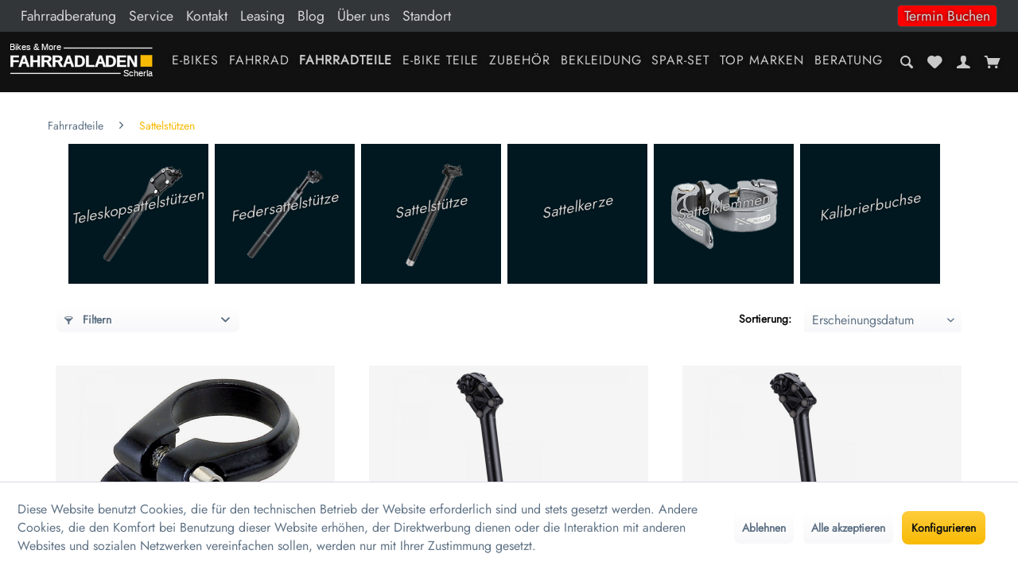

--- FILE ---
content_type: text/html; charset=UTF-8
request_url: https://bikesand-more.de/fahrradteile/sattelstuetzen/
body_size: 31893
content:
<!DOCTYPE html>
<html class="no-js" lang="de" itemscope="itemscope" itemtype="https://schema.org/WebPage">
<head>
<meta charset="utf-8"><script>window.dataLayer = window.dataLayer || [];</script><script>window.dataLayer.push({"ecommerce":{"currencyCode":"EUR","impressions":[{"name":"Mighty Sattelst\u00fctzklemme 28,6mm m. Gep\u00e4cktr\u00e4gerbefestigung schwarz","id":"01902108","price":"8.9","brand":"Mighty","category":"Sattelst\u00fctzen","list":"Category","position":"1"},{"name":"BBB Sattelst\u00fctze ActionPost BSP-42  27,2mm 400mm schwarz","id":"2973634201","price":"119","brand":"BBB Cycling ","category":"Sattelst\u00fctzen","list":"Category","position":"2"},{"name":"BBB Sattelst\u00fctze ActionPost BSP-42  31,6mm 400mm schwarz","id":"2973634203","price":"119","brand":"BBB Cycling ","category":"Sattelst\u00fctzen","list":"Category","position":"3"},{"name":"XLC Sattelst\u00fctze Parallelogramm COMP SP-S07  27,2mm 350mm bis 70 kg schwarz","id":"2502072499","price":"94","brand":"XLC","category":"Sattelst\u00fctzen","list":"Category","position":"4"},{"name":"XLC Sattelst\u00fctze Parallelogramm COMP SP-S07  31,6mm 350mm bis 70 kg schwarz","id":"2502072510","price":"94","brand":"XLC","category":"Sattelst\u00fctzen","list":"Category","position":"5"},{"name":"bySchulz Parallogramm Federsattelst\u00fctze G2 350\/27,2mm schwarz 80-105kg","id":"2208800210","price":"179.95","brand":"bySchulz","category":"Sattelst\u00fctzen","list":"Category","position":"6"},{"name":"XLC Sattelst\u00fctze Parallelogramm COMP SP-S07  31,6mm 350mm 70-85 kg schwarz","id":"2502072511","price":"94","brand":"XLC","category":"Sattelst\u00fctzen","list":"Category","position":"7"},{"name":"XLC Sattelst\u00fctze Parallelogramm COMP SP-S07  30,9mm 350mm 70-85 kg schwarz","id":"2502072506","price":"94","brand":"XLC","category":"Sattelst\u00fctzen","list":"Category","position":"8"},{"name":"XLC Sattelst\u00fctze Parallelogramm COMP SP-S07  27,2mm 350mm 85-100 kg schwarz","id":"2502072501","price":"94","brand":"XLC","category":"Sattelst\u00fctzen","list":"Category","position":"9"},{"name":"Sattelst\u00fctze Alu Patent 350\/25,4mm schwarz","id":"25348","price":"14.9","brand":"Import \/ Diverse","category":"Sattelst\u00fctzen","list":"Category","position":"10"},{"name":"MERIDA Sattelklemme EXPERT 38,9 mm Inbus schwarz","id":"19209982","price":"7.5","brand":"MERIDA","category":"Sattelst\u00fctzen","list":"Category","position":"11"},{"name":"XLC Sattelklemme mit Inbus PC-B05 31,8mm Titan-Farbe","id":"2502064301","price":"10","brand":"XLC","category":"Sattelst\u00fctzen","list":"Category","position":"12"}]},"google_tag_params":{"ecomm_pagetype":"category","ecomm_prodid":["01902108","2973634201","2973634203","2502072499","2502072510","2208800210","2502072511","2502072506","2502072501","25348","19209982","2502064301"],"ecomm_category":"Sattelst\u00fctzen"}});</script><!-- WbmTagManager -->
<script>
var googleTagManagerFunction = function(w,d,s,l,i) {
    w[l]=w[l]||[];
    w[l].push({'gtm.start':new Date().getTime(),event:'gtm.js'});
    var f=d.getElementsByTagName(s)[0],j=d.createElement(s),dl=l!='dataLayer'?'&l='+l:'';
    j.async=true;
    j.src='https://www.googletagmanager.com/gtm.js?id='+i+dl+'';
    f.parentNode.insertBefore(j,f);
};

setTimeout(() => {
    googleTagManagerFunction(window,document,'script','dataLayer','GTM-5W27TFC');
}, 3000);
</script>
<!-- End WbmTagManager -->
<meta name="author" content="" />
<meta name="robots" content="index,follow" />
<meta name="revisit-after" content="15 days" />
<meta name="keywords" content="" />
<meta name="description" content="Fahrrad Sattelstütze aus Aluminium, Stahl - verschiedene Durchmesser wie 25,4mm, 27,2mm, 31,8mm usw. - günstig bei uns im online Shop kaufen - schnel…" />
<meta property="og:type" content="product.group" />
<meta property="og:site_name" content="Bikes and More" />
<meta property="og:title" content="Sattelstützen" />
<meta property="og:description" content="Fahrrad Sattelstütze aus Aluminium, Stahl - verschiedene Durchmesser wie 25,4mm, 27,2mm, 31,8mm usw. - günstig bei uns im online Shop kaufen -…" />
<meta name="twitter:card" content="product" />
<meta name="twitter:site" content="Bikes and More" />
<meta name="twitter:title" content="Sattelstützen" />
<meta name="twitter:description" content="Fahrrad Sattelstütze aus Aluminium, Stahl - verschiedene Durchmesser wie 25,4mm, 27,2mm, 31,8mm usw. - günstig bei uns im online Shop kaufen -…" />
<meta property="og:image" content="https://bikesand-more.de/media/vector/73/be/a0/logo.svg" />
<meta name="twitter:image" content="https://bikesand-more.de/media/vector/73/be/a0/logo.svg" />
<meta itemprop="copyrightHolder" content="Bikes and More" />
<meta itemprop="copyrightYear" content="2014" />
<meta itemprop="isFamilyFriendly" content="True" />
<meta itemprop="image" content="https://bikesand-more.de/media/vector/73/be/a0/logo.svg" />
<meta name="viewport" content="width=device-width, initial-scale=1.0">
<meta name="mobile-web-app-capable" content="yes">
<meta name="apple-mobile-web-app-title" content="Bikes and More">
<meta name="apple-mobile-web-app-capable" content="yes">
<meta name="apple-mobile-web-app-status-bar-style" content="default">
<link rel="apple-touch-icon-precomposed" href="/themes/Frontend/Responsive/frontend/_public/src/img/apple-touch-icon-precomposed.png">
<link rel="shortcut icon" href="/themes/Frontend/Responsive/frontend/_public/src/img/favicon.ico">
<meta name="msapplication-navbutton-color" content="#f8ba05" />
<meta name="application-name" content="Bikes and More" />
<meta name="msapplication-starturl" content="https://bikesand-more.de/" />
<meta name="msapplication-window" content="width=1024;height=768" />
<meta name="msapplication-TileImage" content="/themes/Frontend/Responsive/frontend/_public/src/img/win-tile-image.png">
<meta name="msapplication-TileColor" content="#f8ba05">
<meta name="theme-color" content="#f8ba05" />
<link rel="canonical" href="https://bikesand-more.de/fahrradteile/sattelstuetzen/"/>
<title itemprop="name">Sattelstützen | Fahrradteile | Bikes and More</title>
<link href="/web/cache/1686228194_c672457ab1e1fe747ef04712701c2eee.css" media="all" rel="stylesheet" type="text/css" />
</head>
<body class="is--ctl-listing is--act-index amazon-pay-listing-buttons" ><!-- WbmTagManager (noscript) -->
<noscript><iframe src="https://www.googletagmanager.com/ns.html?id=GTM-5W27TFC"
            height="0" width="0" style="display:none;visibility:hidden"></iframe></noscript>
<!-- End WbmTagManager (noscript) -->
<div class="page-wrap">
<noscript class="noscript-main">
<div class="alert is--warning">
<div class="alert--icon">
<i class="icon--element icon--warning"></i>
</div>
<div class="alert--content">
Um Bikes&#x20;and&#x20;More in vollem Umfang nutzen zu k&ouml;nnen, empfehlen wir Ihnen Javascript in Ihrem Browser zu aktiveren.
</div>
</div>
</noscript>
<header class="header-main">
<div class="header-topbar">
<div class="top-bar">
<div class="container block-group">
<nav class="navigation__top">

    



    

<div class="navigation--entry entry--service has--drop-down" role="menuitem" aria-haspopup="true" data-drop-down-menu="true">
<ul class="service--list is--rounded" role="menu">
<li class="service--entry" role="menuitem">
<a class="service--link" href="https://bikesand-more.de/fahrradberatung/" title="Fahrradberatung" target="_parent">
Fahrradberatung
</a>
</li>
<li class="service--entry" role="menuitem">
<a class="service--link" href="https://bikesand-more.de/service/" title="Service" target="_parent">
Service
</a>
</li>
<li class="service--entry" role="menuitem">
<a class="service--link" href="https://bikesand-more.de/kontaktformular" title="Kontakt" target="_self">
Kontakt
</a>
</li>
<li class="service--entry" role="menuitem">
<a class="service--link" href="https://bikesand-more.de/leasing/" title="Leasing" target="_parent">
Leasing
</a>
</li>
<li class="service--entry" role="menuitem">
<a class="service--link" href="https://bikesand-more.de/blog/" title="Blog" target="_parent">
Blog
</a>
</li>
<li class="service--entry" role="menuitem">
<a class="service--link" href="https://bikesand-more.de/ueber-uns/" title="Über uns" target="_parent">
Über uns
</a>
</li>
<li class="service--entry" role="menuitem">
<a class="service--link" href="https://bikesand-more.de/standort" title="Standort" >
Standort
</a>
</li>
<li class="service--entry-right">
<a class="service--link" href="https://bikesand-more.de/termin-buchen/">
Termin Buchen
</a>
</li>
</ul>
</div>
</nav>
</div>
</div>
</div>
<nav class="navigation-main">
<div class="header-logo">
<div class="logo-main block-group" role="banner">
<div class="logo--shop block">
<a class="logo--link" href="https://bikesand-more.de/" title="Bikes and More - zur Startseite wechseln">
<picture>
<source srcset="https://bikesand-more.de/media/vector/73/be/a0/logo.svg" media="(min-width: 78.75em)">
<source srcset="https://bikesand-more.de/media/vector/73/be/a0/logo.svg" media="(min-width: 64em)">
<source srcset="https://bikesand-more.de/media/vector/73/be/a0/logo.svg" media="(min-width: 48em)">
<img srcset="https://bikesand-more.de/media/vector/73/be/a0/logo.svg" alt="Bikes and More - zur Startseite wechseln" />
</picture>
</a>
</div>
</div>
</div>
<div class="header-navigation">
<div class="navigation--list-wrapper">
<ul class="navigation--list container" role="menubar" itemscope="itemscope" itemtype="https://schema.org/SiteNavigationElement">
<li class="navigation--entry" role="menuitem"><a class="navigation--link" href="https://bikesand-more.de/e-bikes/" title="E-Bikes" aria-label="E-Bikes" itemprop="url"><span itemprop="name">E-Bikes</span></a></li><li class="navigation--entry" role="menuitem"><a class="navigation--link" href="https://bikesand-more.de/fahrrad/" title="Fahrrad" aria-label="Fahrrad" itemprop="url"><span itemprop="name">Fahrrad</span></a></li><li class="navigation--entry is--active" role="menuitem"><a class="navigation--link is--active" href="https://bikesand-more.de/fahrradteile/" title="Fahrradteile" aria-label="Fahrradteile" itemprop="url"><span itemprop="name">Fahrradteile</span></a></li><li class="navigation--entry" role="menuitem"><a class="navigation--link" href="https://bikesand-more.de/e-bike-teile/" title="E-Bike Teile" aria-label="E-Bike Teile" itemprop="url"><span itemprop="name">E-Bike Teile</span></a></li><li class="navigation--entry" role="menuitem"><a class="navigation--link" href="https://bikesand-more.de/zubehoer/" title="Zubehör" aria-label="Zubehör" itemprop="url"><span itemprop="name">Zubehör</span></a></li><li class="navigation--entry" role="menuitem"><a class="navigation--link" href="https://bikesand-more.de/bekleidung/" title="Bekleidung" aria-label="Bekleidung" itemprop="url"><span itemprop="name">Bekleidung</span></a></li><li class="navigation--entry" role="menuitem"><a class="navigation--link" href="https://bikesand-more.de/spar-set/" title="Spar-Set" aria-label="Spar-Set" itemprop="url"><span itemprop="name">Spar-Set</span></a></li><li class="navigation--entry" role="menuitem"><a class="navigation--link" href="https://bikesand-more.de/top-marken/" title="Top Marken" aria-label="Top Marken" itemprop="url"><span itemprop="name">Top Marken</span></a></li><li class="navigation--entry" role="menuitem"><a class="navigation--link" href="https://bikesand-more.de/beratung/" title="Beratung" aria-label="Beratung" itemprop="url"><span itemprop="name">Beratung</span></a></li>            </ul>
</div>
<div class="advanced-menu" data-advanced-menu="true" data-hoverDelay="250">
<div class="menu--container navi--id-341">
<div class="button-container">
<a href="https://bikesand-more.de/e-bikes/" class="button--category" aria-label="Zur Kategorie E-Bikes" title="Zur Kategorie E-Bikes">
<i class="icon--arrow-right"></i>
Zur Kategorie E-Bikes
</a>
<span class="button--close">
<i class="icon--cross"></i>
</span>
</div>
<div class="content--wrapper has--content">
<ul class="menu--list menu--level-0 columns--4" style="width: 100%;">
<li class="menu--list-item item--level-0" style="width: 100%">
<a href="https://bikesand-more.de/e-bikes/e-citybike/" class="menu--list-item-link 341" aria-label="E - CITYBIKE" title="E - CITYBIKE"><span class="category-name-test">E - CITYBIKE</span>
<img class="menu--list-item-link-img" src="">
</a>
</li>
<li class="menu--list-item item--level-0" style="width: 100%">
<a href="https://bikesand-more.de/e-bikes/e-trekking/" class="menu--list-item-link 341" aria-label="E - TREKKING" title="E - TREKKING"><span class="category-name-test">E - TREKKING</span>
<img class="menu--list-item-link-img" src="">
</a>
</li>
<li class="menu--list-item item--level-0" style="width: 100%">
<a href="https://bikesand-more.de/e-bikes/e-mountainbike/" class="menu--list-item-link 341" aria-label="E - MOUNTAINBIKE" title="E - MOUNTAINBIKE"><span class="category-name-test">E - MOUNTAINBIKE</span>
<img class="menu--list-item-link-img" src="">
</a>
</li>
</ul>
</div>
</div>
<div class="menu--container navi--id-37">
<div class="button-container">
<a href="https://bikesand-more.de/fahrrad/" class="button--category" aria-label="Zur Kategorie Fahrrad" title="Zur Kategorie Fahrrad">
<i class="icon--arrow-right"></i>
Zur Kategorie Fahrrad
</a>
<span class="button--close">
<i class="icon--cross"></i>
</span>
</div>
<div class="content--wrapper has--content">
<ul class="menu--list menu--level-0 columns--4" style="width: 100%;">
<li class="menu--list-item item--level-0" style="width: 100%">
<a href="https://bikesand-more.de/fahrrad/gravelbike/" class="menu--list-item-link 37" aria-label="Gravelbike" title="Gravelbike"><span class="category-name-test">Gravelbike</span>
<img class="menu--list-item-link-img" src="">
</a>
</li>
<li class="menu--list-item item--level-0" style="width: 100%">
<a href="https://bikesand-more.de/fahrrad/kinderfahrraeder/" class="menu--list-item-link 37" aria-label="Kinderfahrräder" title="Kinderfahrräder"><span class="category-name-test">Kinderfahrräder</span>
<img class="menu--list-item-link-img" src="">
</a>
</li>
<li class="menu--list-item item--level-0" style="width: 100%">
<a href="https://bikesand-more.de/fahrrad/atb-fahrraeder/" class="menu--list-item-link 37" aria-label="ATB-Fahrräder" title="ATB-Fahrräder"><span class="category-name-test">ATB-Fahrräder</span>
<img class="menu--list-item-link-img" src="">
</a>
</li>
<li class="menu--list-item item--level-0" style="width: 100%">
<a href="https://bikesand-more.de/fahrrad/citybike/" class="menu--list-item-link 37" aria-label="Citybike" title="Citybike"><span class="category-name-test">Citybike</span>
<img class="menu--list-item-link-img" src="">
</a>
</li>
<li class="menu--list-item item--level-0" style="width: 100%">
<a href="https://bikesand-more.de/fahrrad/trekkingraeder/" class="menu--list-item-link 37" aria-label="Trekkingräder" title="Trekkingräder"><span class="category-name-test">Trekkingräder</span>
<img class="menu--list-item-link-img" src="">
</a>
</li>
<li class="menu--list-item item--level-0" style="width: 100%">
<a href="https://bikesand-more.de/fahrrad/crossraeder/" class="menu--list-item-link 37" aria-label="Crossräder" title="Crossräder"><span class="category-name-test">Crossräder</span>
<img class="menu--list-item-link-img" src="">
</a>
</li>
<li class="menu--list-item item--level-0" style="width: 100%">
<a href="https://bikesand-more.de/fahrrad/mountainbikes/" class="menu--list-item-link 37" aria-label="Mountainbikes" title="Mountainbikes"><span class="category-name-test">Mountainbikes</span>
<img class="menu--list-item-link-img" src="">
</a>
</li>
</ul>
</div>
</div>
<div class="menu--container navi--id-34">
<div class="button-container">
<a href="https://bikesand-more.de/fahrradteile/" class="button--category" aria-label="Zur Kategorie Fahrradteile" title="Zur Kategorie Fahrradteile">
<i class="icon--arrow-right"></i>
Zur Kategorie Fahrradteile
</a>
<span class="button--close">
<i class="icon--cross"></i>
</span>
</div>
<div class="content--wrapper has--content">
<ul class="menu--list menu--level-0 columns--4" style="width: 100%;">
<li class="menu--list-item item--level-0" style="width: 100%">
<a href="https://bikesand-more.de/fahrradteile/bremsen/" class="menu--list-item-link 34" aria-label="Bremsen" title="Bremsen"><span class="category-name-test">Bremsen</span>
<img class="menu--list-item-link-img" src="">
</a>
</li>
<li class="menu--list-item item--level-0" style="width: 100%">
<a href="https://bikesand-more.de/fahrradteile/fahrradketten/" class="menu--list-item-link 34" aria-label="Fahrradketten" title="Fahrradketten"><span class="category-name-test">Fahrradketten</span>
<img class="menu--list-item-link-img" src="">
</a>
</li>
<li class="menu--list-item item--level-0" style="width: 100%">
<a href="https://bikesand-more.de/fahrradteile/zahnkranz/" class="menu--list-item-link 34" aria-label="Zahnkranz" title="Zahnkranz"><span class="category-name-test">Zahnkranz</span>
<img class="menu--list-item-link-img" src="">
</a>
</li>
<li class="menu--list-item item--level-0" style="width: 100%">
<a href="https://bikesand-more.de/fahrradteile/kurbeln/" class="menu--list-item-link 34" aria-label="Kurbeln" title="Kurbeln"><span class="category-name-test">Kurbeln</span>
<img class="menu--list-item-link-img" src="">
</a>
</li>
<li class="menu--list-item item--level-0" style="width: 100%">
<a href="https://bikesand-more.de/fahrradteile/gangschaltung/" class="menu--list-item-link 34" aria-label="Gangschaltung" title="Gangschaltung"><span class="category-name-test">Gangschaltung</span>
<img class="menu--list-item-link-img" src="">
</a>
</li>
<li class="menu--list-item item--level-0" style="width: 100%">
<a href="https://bikesand-more.de/fahrradteile/innenlager/" class="menu--list-item-link 34" aria-label="Innenlager" title="Innenlager"><span class="category-name-test">Innenlager</span>
<img class="menu--list-item-link-img" src="">
</a>
</li>
<li class="menu--list-item item--level-0" style="width: 100%">
<a href="https://bikesand-more.de/fahrradteile/sattelstuetzen/" class="menu--list-item-link 34" aria-label="Sattelstützen" title="Sattelstützen"><span class="category-name-test">Sattelstützen</span>
<img class="menu--list-item-link-img" src="">
</a>
</li>
<li class="menu--list-item item--level-0" style="width: 100%">
<a href="https://bikesand-more.de/fahrradteile/gepaecktraeger/" class="menu--list-item-link 34" aria-label="Gepäckträger" title="Gepäckträger"><span class="category-name-test">Gepäckträger</span>
<img class="menu--list-item-link-img" src="">
</a>
</li>
<li class="menu--list-item item--level-0" style="width: 100%">
<a href="https://bikesand-more.de/fahrradteile/saettel/" class="menu--list-item-link 34" aria-label="Sättel" title="Sättel"><span class="category-name-test">Sättel</span>
<img class="menu--list-item-link-img" src="">
</a>
</li>
<li class="menu--list-item item--level-0" style="width: 100%">
<a href="https://bikesand-more.de/fahrradteile/pedale/" class="menu--list-item-link 34" aria-label="Pedale" title="Pedale"><span class="category-name-test">Pedale</span>
<img class="menu--list-item-link-img" src="">
</a>
</li>
<li class="menu--list-item item--level-0" style="width: 100%">
<a href="https://bikesand-more.de/fahrradteile/steuersaetze/" class="menu--list-item-link 34" aria-label="Steuersätze" title="Steuersätze"><span class="category-name-test">Steuersätze</span>
<img class="menu--list-item-link-img" src="">
</a>
</li>
<li class="menu--list-item item--level-0" style="width: 100%">
<a href="https://bikesand-more.de/fahrradteile/vorbau/" class="menu--list-item-link 34" aria-label="Vorbau" title="Vorbau"><span class="category-name-test">Vorbau</span>
<img class="menu--list-item-link-img" src="">
</a>
</li>
<li class="menu--list-item item--level-0" style="width: 100%">
<a href="https://bikesand-more.de/fahrradteile/beleuchtung/" class="menu--list-item-link 34" aria-label="Beleuchtung" title="Beleuchtung"><span class="category-name-test">Beleuchtung</span>
<img class="menu--list-item-link-img" src="">
</a>
</li>
<li class="menu--list-item item--level-0" style="width: 100%">
<a href="https://bikesand-more.de/fahrradteile/reifen/" class="menu--list-item-link 34" aria-label="Reifen" title="Reifen"><span class="category-name-test">Reifen</span>
<img class="menu--list-item-link-img" src="">
</a>
</li>
<li class="menu--list-item item--level-0" style="width: 100%">
<a href="https://bikesand-more.de/fahrradteile/schlaeuche/" class="menu--list-item-link 34" aria-label="Schläuche" title="Schläuche"><span class="category-name-test">Schläuche</span>
<img class="menu--list-item-link-img" src="">
</a>
</li>
<li class="menu--list-item item--level-0" style="width: 100%">
<a href="https://bikesand-more.de/fahrradteile/felgen-naben/" class="menu--list-item-link 34" aria-label="Naben" title="Naben"><span class="category-name-test">Naben</span>
<img class="menu--list-item-link-img" src="">
</a>
</li>
<li class="menu--list-item item--level-0" style="width: 100%">
<a href="https://bikesand-more.de/fahrradteile/gabel/" class="menu--list-item-link 34" aria-label="Gabel" title="Gabel"><span class="category-name-test">Gabel</span>
<img class="menu--list-item-link-img" src="">
</a>
</li>
<li class="menu--list-item item--level-0" style="width: 100%">
<a href="https://bikesand-more.de/fahrradteile/daempfer/" class="menu--list-item-link 34" aria-label="Dämpfer" title="Dämpfer"><span class="category-name-test">Dämpfer</span>
<img class="menu--list-item-link-img" src="">
</a>
</li>
<li class="menu--list-item item--level-0" style="width: 100%">
<a href="https://bikesand-more.de/fahrradteile/lenker/" class="menu--list-item-link 34" aria-label="Lenker" title="Lenker"><span class="category-name-test">Lenker</span>
<img class="menu--list-item-link-img" src="">
</a>
</li>
<li class="menu--list-item item--level-0" style="width: 100%">
<a href="https://bikesand-more.de/fahrradteile/fahrradgriffe/" class="menu--list-item-link 34" aria-label="Fahrradgriffe" title="Fahrradgriffe"><span class="category-name-test">Fahrradgriffe</span>
<img class="menu--list-item-link-img" src="">
</a>
</li>
<li class="menu--list-item item--level-0" style="width: 100%">
<a href="https://bikesand-more.de/fahrradteile/kettenschutz/" class="menu--list-item-link 34" aria-label="Kettenschutz" title="Kettenschutz"><span class="category-name-test">Kettenschutz</span>
<img class="menu--list-item-link-img" src="">
</a>
</li>
<li class="menu--list-item item--level-0" style="width: 100%">
<a href="https://bikesand-more.de/fahrradteile/laufrad/" class="menu--list-item-link 34" aria-label="Laufrad" title="Laufrad"><span class="category-name-test">Laufrad</span>
<img class="menu--list-item-link-img" src="">
</a>
</li>
<li class="menu--list-item item--level-0" style="width: 100%">
<a href="https://bikesand-more.de/fahrradteile/felgen-naben/felgen/" class="menu--list-item-link 34" aria-label="Felgen" title="Felgen"><span class="category-name-test">Felgen</span>
<img class="menu--list-item-link-img" src="">
</a>
</li>
</ul>
</div>
</div>
<div class="menu--container navi--id-39">
<div class="button-container">
<a href="https://bikesand-more.de/e-bike-teile/" class="button--category" aria-label="Zur Kategorie E-Bike Teile" title="Zur Kategorie E-Bike Teile">
<i class="icon--arrow-right"></i>
Zur Kategorie E-Bike Teile
</a>
<span class="button--close">
<i class="icon--cross"></i>
</span>
</div>
<div class="content--wrapper has--content">
<ul class="menu--list menu--level-0 columns--4" style="width: 100%;">
<li class="menu--list-item item--level-0" style="width: 100%">
<a href="https://bikesand-more.de/e-bike-teile/e-bike-adapter/" class="menu--list-item-link 39" aria-label="E-Bike Adapter" title="E-Bike Adapter"><span class="category-name-test">E-Bike Adapter</span>
<img class="menu--list-item-link-img" src="">
</a>
</li>
<li class="menu--list-item item--level-0" style="width: 100%">
<a href="https://bikesand-more.de/e-bike-teile/e-bike-schloesser/" class="menu--list-item-link 39" aria-label="E-Bike Schlösser" title="E-Bike Schlösser"><span class="category-name-test">E-Bike Schlösser</span>
<img class="menu--list-item-link-img" src="">
</a>
</li>
<li class="menu--list-item item--level-0" style="width: 100%">
<a href="https://bikesand-more.de/e-bike-teile/batterie-akku/" class="menu--list-item-link 39" aria-label="Batterie &amp; Akku" title="Batterie &amp; Akku"><span class="category-name-test">Batterie & Akku</span>
<img class="menu--list-item-link-img" src="">
</a>
</li>
<li class="menu--list-item item--level-0" style="width: 100%">
<a href="https://bikesand-more.de/e-bike-teile/e-bike-korb-taschen/" class="menu--list-item-link 39" aria-label="E-Bike Korb &amp; Taschen" title="E-Bike Korb &amp; Taschen"><span class="category-name-test">E-Bike Korb & Taschen</span>
<img class="menu--list-item-link-img" src="">
</a>
</li>
<li class="menu--list-item item--level-0" style="width: 100%">
<a href="https://bikesand-more.de/e-bike-teile/e-bike-beleuchtung/" class="menu--list-item-link 39" aria-label="E-Bike Beleuchtung" title="E-Bike Beleuchtung"><span class="category-name-test">E-Bike Beleuchtung</span>
<img class="menu--list-item-link-img" src="">
</a>
</li>
<li class="menu--list-item item--level-0" style="width: 100%">
<a href="https://bikesand-more.de/e-bike-teile/e-bike-ketten/" class="menu--list-item-link 39" aria-label="E-Bike Ketten" title="E-Bike Ketten"><span class="category-name-test">E-Bike Ketten</span>
<img class="menu--list-item-link-img" src="">
</a>
</li>
<li class="menu--list-item item--level-0" style="width: 100%">
<a href="https://bikesand-more.de/e-bike-teile/e-bike-kettenblaetter/" class="menu--list-item-link 39" aria-label="E-Bike Kettenblätter" title="E-Bike Kettenblätter"><span class="category-name-test">E-Bike Kettenblätter</span>
<img class="menu--list-item-link-img" src="">
</a>
</li>
<li class="menu--list-item item--level-0" style="width: 100%">
<a href="https://bikesand-more.de/e-bike-teile/e-bike-lenker/" class="menu--list-item-link 39" aria-label="E-Bike Lenker" title="E-Bike Lenker"><span class="category-name-test">E-Bike Lenker</span>
<img class="menu--list-item-link-img" src="">
</a>
</li>
<li class="menu--list-item item--level-0" style="width: 100%">
<a href="https://bikesand-more.de/e-bike-teile/e-bike-kettenschutz/" class="menu--list-item-link 39" aria-label="E-Bike Kettenschutz" title="E-Bike Kettenschutz"><span class="category-name-test">E-Bike Kettenschutz</span>
<img class="menu--list-item-link-img" src="">
</a>
</li>
<li class="menu--list-item item--level-0" style="width: 100%">
<a href="https://bikesand-more.de/e-bike-teile/e-bike-ritzel/" class="menu--list-item-link 39" aria-label="E-Bike Ritzel" title="E-Bike Ritzel"><span class="category-name-test">E-Bike Ritzel</span>
<img class="menu--list-item-link-img" src="">
</a>
</li>
<li class="menu--list-item item--level-0" style="width: 100%">
<a href="https://bikesand-more.de/e-bike-teile/e-bike-reifen/" class="menu--list-item-link 39" aria-label="E-Bike Reifen" title="E-Bike Reifen"><span class="category-name-test">E-Bike Reifen</span>
<img class="menu--list-item-link-img" src="">
</a>
</li>
<li class="menu--list-item item--level-0" style="width: 100%">
<a href="https://bikesand-more.de/e-bike-teile/e-bike-saettel/" class="menu--list-item-link 39" aria-label="E-Bike Sättel" title="E-Bike Sättel"><span class="category-name-test">E-Bike Sättel</span>
<img class="menu--list-item-link-img" src="">
</a>
</li>
<li class="menu--list-item item--level-0" style="width: 100%">
<a href="https://bikesand-more.de/e-bike-teile/e-bike-vorbauten/" class="menu--list-item-link 39" aria-label="E-Bike Vorbauten" title="E-Bike Vorbauten"><span class="category-name-test">E-Bike Vorbauten</span>
<img class="menu--list-item-link-img" src="">
</a>
</li>
<li class="menu--list-item item--level-0" style="width: 100%">
<a href="https://bikesand-more.de/e-bike-teile/e-bike-werkzeug/" class="menu--list-item-link 39" aria-label="E-Bike Werkzeug" title="E-Bike Werkzeug"><span class="category-name-test">E-Bike Werkzeug</span>
<img class="menu--list-item-link-img" src="">
</a>
</li>
<li class="menu--list-item item--level-0" style="width: 100%">
<a href="https://bikesand-more.de/e-bike-teile/e-bike-spiegel/" class="menu--list-item-link 39" aria-label="E-Bike Spiegel" title="E-Bike Spiegel"><span class="category-name-test">E-Bike Spiegel</span>
<img class="menu--list-item-link-img" src="">
</a>
</li>
<li class="menu--list-item item--level-0" style="width: 100%">
<a href="https://bikesand-more.de/e-bike-teile/e-bike-display/" class="menu--list-item-link 39" aria-label="E-Bike Display" title="E-Bike Display"><span class="category-name-test">E-Bike Display</span>
<img class="menu--list-item-link-img" src="">
</a>
</li>
</ul>
</div>
</div>
<div class="menu--container navi--id-32">
<div class="button-container">
<a href="https://bikesand-more.de/zubehoer/" class="button--category" aria-label="Zur Kategorie Zubehör" title="Zur Kategorie Zubehör">
<i class="icon--arrow-right"></i>
Zur Kategorie Zubehör
</a>
<span class="button--close">
<i class="icon--cross"></i>
</span>
</div>
<div class="content--wrapper has--content">
<ul class="menu--list menu--level-0 columns--4" style="width: 100%;">
<li class="menu--list-item item--level-0" style="width: 100%">
<a href="https://bikesand-more.de/zubehoer/luftpumpen/" class="menu--list-item-link 32" aria-label="Luftpumpen" title="Luftpumpen"><span class="category-name-test">Luftpumpen</span>
<img class="menu--list-item-link-img" src="">
</a>
</li>
<li class="menu--list-item item--level-0" style="width: 100%">
<a href="https://bikesand-more.de/zubehoer/schloesser/" class="menu--list-item-link 32" aria-label="Schlösser" title="Schlösser"><span class="category-name-test">Schlösser</span>
<img class="menu--list-item-link-img" src="">
</a>
</li>
<li class="menu--list-item item--level-0" style="width: 100%">
<a href="https://bikesand-more.de/zubehoer/taschen/" class="menu--list-item-link 32" aria-label="Taschen" title="Taschen"><span class="category-name-test">Taschen</span>
<img class="menu--list-item-link-img" src="">
</a>
</li>
<li class="menu--list-item item--level-0" style="width: 100%">
<a href="https://bikesand-more.de/zubehoer/fahrradkorb/" class="menu--list-item-link 32" aria-label="Fahrradkorb" title="Fahrradkorb"><span class="category-name-test">Fahrradkorb</span>
<img class="menu--list-item-link-img" src="">
</a>
</li>
<li class="menu--list-item item--level-0" style="width: 100%">
<a href="https://bikesand-more.de/zubehoer/schutzbleche/" class="menu--list-item-link 32" aria-label="Schutzbleche" title="Schutzbleche"><span class="category-name-test">Schutzbleche</span>
<img class="menu--list-item-link-img" src="">
</a>
</li>
<li class="menu--list-item item--level-0" style="width: 100%">
<a href="https://bikesand-more.de/zubehoer/fahrradstaender/" class="menu--list-item-link 32" aria-label="Fahrradständer" title="Fahrradständer"><span class="category-name-test">Fahrradständer</span>
<img class="menu--list-item-link-img" src="">
</a>
</li>
<li class="menu--list-item item--level-0" style="width: 100%">
<a href="https://bikesand-more.de/zubehoer/akkubeleuchtung/" class="menu--list-item-link 32" aria-label="Akkubeleuchtung" title="Akkubeleuchtung"><span class="category-name-test">Akkubeleuchtung</span>
<img class="menu--list-item-link-img" src="">
</a>
</li>
<li class="menu--list-item item--level-0" style="width: 100%">
<a href="https://bikesand-more.de/zubehoer/glocken/" class="menu--list-item-link 32" aria-label="Glocken" title="Glocken"><span class="category-name-test">Glocken</span>
<img class="menu--list-item-link-img" src="">
</a>
</li>
<li class="menu--list-item item--level-0" style="width: 100%">
<a href="https://bikesand-more.de/zubehoer/trinkflaschen-halter/" class="menu--list-item-link 32" aria-label="Trinkflaschen &amp; Halter" title="Trinkflaschen &amp; Halter"><span class="category-name-test">Trinkflaschen & Halter</span>
<img class="menu--list-item-link-img" src="">
</a>
</li>
<li class="menu--list-item item--level-0" style="width: 100%">
<a href="https://bikesand-more.de/zubehoer/fahrradcomputer/" class="menu--list-item-link 32" aria-label="Fahrradcomputer" title="Fahrradcomputer"><span class="category-name-test">Fahrradcomputer</span>
<img class="menu--list-item-link-img" src="">
</a>
</li>
<li class="menu--list-item item--level-0" style="width: 100%">
<a href="https://bikesand-more.de/zubehoer/anhaenger-zubehoer/" class="menu--list-item-link 32" aria-label="Anhänger &amp; Zubehör" title="Anhänger &amp; Zubehör"><span class="category-name-test">Anhänger & Zubehör</span>
<img class="menu--list-item-link-img" src="">
</a>
</li>
<li class="menu--list-item item--level-0" style="width: 100%">
<a href="https://bikesand-more.de/zubehoer/fahrradpflege/" class="menu--list-item-link 32" aria-label="Fahrradpflege" title="Fahrradpflege"><span class="category-name-test">Fahrradpflege</span>
<img class="menu--list-item-link-img" src="">
</a>
</li>
<li class="menu--list-item item--level-0" style="width: 100%">
<a href="https://bikesand-more.de/zubehoer/werkzeug/" class="menu--list-item-link 32" aria-label="Werkzeug" title="Werkzeug"><span class="category-name-test">Werkzeug</span>
<img class="menu--list-item-link-img" src="">
</a>
</li>
<li class="menu--list-item item--level-0" style="width: 100%">
<a href="https://bikesand-more.de/zubehoer/miniwerkzeuge/" class="menu--list-item-link 32" aria-label="Miniwerkzeuge" title="Miniwerkzeuge"><span class="category-name-test">Miniwerkzeuge</span>
<img class="menu--list-item-link-img" src="">
</a>
</li>
<li class="menu--list-item item--level-0" style="width: 100%">
<a href="https://bikesand-more.de/zubehoer/handyhalterung/" class="menu--list-item-link 32" aria-label="Handyhalterung" title="Handyhalterung"><span class="category-name-test">Handyhalterung</span>
<img class="menu--list-item-link-img" src="">
</a>
</li>
<li class="menu--list-item item--level-0" style="width: 100%">
<a href="https://bikesand-more.de/zubehoer/flickzeug/" class="menu--list-item-link 32" aria-label="Flickzeug" title="Flickzeug"><span class="category-name-test">Flickzeug</span>
<img class="menu--list-item-link-img" src="">
</a>
</li>
<li class="menu--list-item item--level-0" style="width: 100%">
<a href="https://bikesand-more.de/zubehoer/barends/" class="menu--list-item-link 32" aria-label="Barends" title="Barends"><span class="category-name-test">Barends</span>
<img class="menu--list-item-link-img" src="">
</a>
</li>
<li class="menu--list-item item--level-0" style="width: 100%">
<a href="https://bikesand-more.de/zubehoer/transportsysteme/" class="menu--list-item-link 32" aria-label="Transportsysteme" title="Transportsysteme"><span class="category-name-test">Transportsysteme</span>
<img class="menu--list-item-link-img" src="">
</a>
</li>
<li class="menu--list-item item--level-0" style="width: 100%">
<a href="https://bikesand-more.de/zubehoer/fahrradspiegel/" class="menu--list-item-link 32" aria-label="Fahrradspiegel" title="Fahrradspiegel"><span class="category-name-test">Fahrradspiegel</span>
<img class="menu--list-item-link-img" src="">
</a>
</li>
<li class="menu--list-item item--level-0" style="width: 100%">
<a href="https://bikesand-more.de/zubehoer/schutzhuellen/" class="menu--list-item-link 32" aria-label="Schutzhüllen" title="Schutzhüllen"><span class="category-name-test">Schutzhüllen</span>
<img class="menu--list-item-link-img" src="">
</a>
</li>
<li class="menu--list-item item--level-0" style="width: 100%">
<a href="https://bikesand-more.de/zubehoer/kindersitz/" class="menu--list-item-link 32" aria-label="Kindersitz" title="Kindersitz"><span class="category-name-test">Kindersitz</span>
<img class="menu--list-item-link-img" src="">
</a>
</li>
<li class="menu--list-item item--level-0" style="width: 100%">
<a href="https://bikesand-more.de/zubehoer/koerperpflege/" class="menu--list-item-link 32" aria-label="Körperpflege" title="Körperpflege"><span class="category-name-test">Körperpflege</span>
<img class="menu--list-item-link-img" src="">
</a>
</li>
<li class="menu--list-item item--level-0" style="width: 100%">
<a href="https://bikesand-more.de/zubehoer/wimpelstange/" class="menu--list-item-link 32" aria-label="Wimpelstange" title="Wimpelstange"><span class="category-name-test">Wimpelstange</span>
<img class="menu--list-item-link-img" src="">
</a>
</li>
<li class="menu--list-item item--level-0" style="width: 100%">
<a href="https://bikesand-more.de/zubehoer/sonstige/" class="menu--list-item-link 32" aria-label="Sonstige" title="Sonstige"><span class="category-name-test">Sonstige</span>
<img class="menu--list-item-link-img" src="">
</a>
</li>
<li class="menu--list-item item--level-0" style="width: 100%">
<a href="https://bikesand-more.de/zubehoer/rollentrainer/" class="menu--list-item-link 32" aria-label="Rollentrainer" title="Rollentrainer"><span class="category-name-test">Rollentrainer</span>
<img class="menu--list-item-link-img" src="">
</a>
</li>
</ul>
</div>
</div>
<div class="menu--container navi--id-35">
<div class="button-container">
<a href="https://bikesand-more.de/bekleidung/" class="button--category" aria-label="Zur Kategorie Bekleidung" title="Zur Kategorie Bekleidung">
<i class="icon--arrow-right"></i>
Zur Kategorie Bekleidung
</a>
<span class="button--close">
<i class="icon--cross"></i>
</span>
</div>
<div class="content--wrapper has--content">
<ul class="menu--list menu--level-0 columns--4" style="width: 100%;">
<li class="menu--list-item item--level-0" style="width: 100%">
<a href="https://bikesand-more.de/bekleidung/multifunktionstuch/" class="menu--list-item-link 35" aria-label="Multifunktionstuch" title="Multifunktionstuch"><span class="category-name-test">Multifunktionstuch</span>
<img class="menu--list-item-link-img" src="">
</a>
</li>
<li class="menu--list-item item--level-0" style="width: 100%">
<a href="https://bikesand-more.de/bekleidung/helme/" class="menu--list-item-link 35" aria-label="Helme" title="Helme"><span class="category-name-test">Helme</span>
<img class="menu--list-item-link-img" src="">
</a>
</li>
<li class="menu--list-item item--level-0" style="width: 100%">
<a href="https://bikesand-more.de/bekleidung/handschuhe/" class="menu--list-item-link 35" aria-label="Handschuhe" title="Handschuhe"><span class="category-name-test">Handschuhe</span>
<img class="menu--list-item-link-img" src="">
</a>
</li>
<li class="menu--list-item item--level-0" style="width: 100%">
<a href="https://bikesand-more.de/bekleidung/brillen/" class="menu--list-item-link 35" aria-label="Brillen" title="Brillen"><span class="category-name-test">Brillen</span>
<img class="menu--list-item-link-img" src="">
</a>
</li>
<li class="menu--list-item item--level-0" style="width: 100%">
<a href="https://bikesand-more.de/bekleidung/muetzen/" class="menu--list-item-link 35" aria-label="Mützen" title="Mützen"><span class="category-name-test">Mützen</span>
<img class="menu--list-item-link-img" src="">
</a>
</li>
<li class="menu--list-item item--level-0" style="width: 100%">
<a href="https://bikesand-more.de/bekleidung/reflektorbaender/" class="menu--list-item-link 35" aria-label="Reflektorbänder" title="Reflektorbänder"><span class="category-name-test">Reflektorbänder</span>
<img class="menu--list-item-link-img" src="">
</a>
</li>
<li class="menu--list-item item--level-0" style="width: 100%">
<a href="https://bikesand-more.de/bekleidung/regenumhang/" class="menu--list-item-link 35" aria-label="Regenumhang" title="Regenumhang"><span class="category-name-test">Regenumhang</span>
<img class="menu--list-item-link-img" src="">
</a>
</li>
<li class="menu--list-item item--level-0" style="width: 100%">
<a href="https://bikesand-more.de/bekleidung/ueberschuhe/" class="menu--list-item-link 35" aria-label="Überschuhe" title="Überschuhe"><span class="category-name-test">Überschuhe</span>
<img class="menu--list-item-link-img" src="">
</a>
</li>
<li class="menu--list-item item--level-0" style="width: 100%">
<a href="https://bikesand-more.de/bekleidung/socken/" class="menu--list-item-link 35" aria-label="Socken" title="Socken"><span class="category-name-test">Socken</span>
<img class="menu--list-item-link-img" src="">
</a>
</li>
</ul>
</div>
</div>
<div class="menu--container navi--id-240">
<div class="button-container">
<a href="https://bikesand-more.de/spar-set/" class="button--category" aria-label="Zur Kategorie Spar-Set" title="Zur Kategorie Spar-Set">
<i class="icon--arrow-right"></i>
Zur Kategorie Spar-Set
</a>
<span class="button--close">
<i class="icon--cross"></i>
</span>
</div>
<div class="content--wrapper has--content">
<ul class="menu--list menu--level-0 columns--4" style="width: 100%;">
<li class="menu--list-item item--level-0" style="width: 100%">
<a href="https://bikesand-more.de/spar-set/reifen-sets/" class="menu--list-item-link 240" aria-label="Reifen-Sets" title="Reifen-Sets"><span class="category-name-test">Reifen-Sets</span>
<img class="menu--list-item-link-img" src="">
</a>
</li>
<li class="menu--list-item item--level-0" style="width: 100%">
<a href="https://bikesand-more.de/spar-set/beleuchtung-set/" class="menu--list-item-link 240" aria-label="Beleuchtung-Set" title="Beleuchtung-Set"><span class="category-name-test">Beleuchtung-Set</span>
<img class="menu--list-item-link-img" src="">
</a>
</li>
<li class="menu--list-item item--level-0" style="width: 100%">
<a href="https://bikesand-more.de/spar-set/verschleiss-set/" class="menu--list-item-link 240" aria-label="Verschleiss-Set" title="Verschleiss-Set"><span class="category-name-test">Verschleiss-Set</span>
<img class="menu--list-item-link-img" src="">
</a>
</li>
</ul>
</div>
</div>
<div class="menu--container navi--id-248">
<div class="button-container">
<a href="https://bikesand-more.de/top-marken/" class="button--category" aria-label="Zur Kategorie Top Marken" title="Zur Kategorie Top Marken">
<i class="icon--arrow-right"></i>
Zur Kategorie Top Marken
</a>
<span class="button--close">
<i class="icon--cross"></i>
</span>
</div>
<div class="content--wrapper has--content">
<ul class="menu--list menu--level-0 columns--4" style="width: 100%;">
<li class="menu--list-item item--level-0" style="width: 100%">
<a href="https://bikesand-more.de/top-marken/haibike/" class="menu--list-item-link 248" aria-label="Haibike" title="Haibike"><span class="category-name-test">Haibike</span>
<img class="menu--list-item-link-img" src="https://bikesand-more.de/media/image/57/04/7b/556_Category.png">
</a>
</li>
<li class="menu--list-item item--level-0" style="width: 100%">
<a href="https://bikesand-more.de/top-marken/magura/" class="menu--list-item-link 248" aria-label="Magura" title="Magura"><span class="category-name-test">Magura</span>
<img class="menu--list-item-link-img" src="https://bikesand-more.de/media/image/31/e3/5b/558_Category.png">
</a>
</li>
<li class="menu--list-item item--level-0" style="width: 100%">
<a href="https://bikesand-more.de/top-marken/winora/" class="menu--list-item-link 248" aria-label="Winora" title="Winora"><span class="category-name-test">Winora</span>
<img class="menu--list-item-link-img" src="https://bikesand-more.de/media/image/47/d8/68/567_Category.png">
</a>
</li>
<li class="menu--list-item item--level-0" style="width: 100%">
<a href="https://bikesand-more.de/top-marken/shimano/" class="menu--list-item-link 248" aria-label="Shimano" title="Shimano"><span class="category-name-test">Shimano</span>
<img class="menu--list-item-link-img" src="https://bikesand-more.de/media/image/7e/6e/5c/560_Category.png">
</a>
</li>
<li class="menu--list-item item--level-0" style="width: 100%">
<a href="https://bikesand-more.de/top-marken/schwalbe/" class="menu--list-item-link 248" aria-label="Schwalbe" title="Schwalbe"><span class="category-name-test">Schwalbe</span>
<img class="menu--list-item-link-img" src="https://bikesand-more.de/media/image/69/08/2e/570_Category.png">
</a>
</li>
<li class="menu--list-item item--level-0" style="width: 100%">
<a href="https://bikesand-more.de/top-marken/continental/" class="menu--list-item-link 248" aria-label="Continental" title="Continental"><span class="category-name-test">Continental</span>
<img class="menu--list-item-link-img" src="https://bikesand-more.de/media/image/26/5c/10/580_Category.png">
</a>
</li>
<li class="menu--list-item item--level-0" style="width: 100%">
<a href="https://bikesand-more.de/top-marken/maxxis/" class="menu--list-item-link 248" aria-label="Maxxis" title="Maxxis"><span class="category-name-test">Maxxis</span>
<img class="menu--list-item-link-img" src="https://bikesand-more.de/media/image/64/d1/e7/574_Category.png">
</a>
</li>
<li class="menu--list-item item--level-0" style="width: 100%">
<a href="https://bikesand-more.de/top-marken/bosch/" class="menu--list-item-link 248" aria-label="Bosch" title="Bosch"><span class="category-name-test">Bosch</span>
<img class="menu--list-item-link-img" src="https://bikesand-more.de/media/image/74/ee/a6/588_Category.png">
</a>
</li>
<li class="menu--list-item item--level-0" style="width: 100%">
<a href="https://bikesand-more.de/top-marken/racktime/" class="menu--list-item-link 248" aria-label="Racktime" title="Racktime"><span class="category-name-test">Racktime</span>
<img class="menu--list-item-link-img" src="https://bikesand-more.de/media/image/a7/61/60/584_Category.png">
</a>
</li>
<li class="menu--list-item item--level-0" style="width: 100%">
<a href="https://bikesand-more.de/top-marken/klickfix/" class="menu--list-item-link 248" aria-label="KLICKfix" title="KLICKfix"><span class="category-name-test">KLICKfix</span>
<img class="menu--list-item-link-img" src="https://bikesand-more.de/media/image/76/e1/ba/577_Category.png">
</a>
</li>
<li class="menu--list-item item--level-0" style="width: 100%">
<a href="https://bikesand-more.de/top-marken/basil/" class="menu--list-item-link 248" aria-label="Basil" title="Basil"><span class="category-name-test">Basil</span>
<img class="menu--list-item-link-img" src="https://bikesand-more.de/media/image/14/f0/b7/582_Category.png">
</a>
</li>
<li class="menu--list-item item--level-0" style="width: 100%">
<a href="https://bikesand-more.de/top-marken/roeckl/" class="menu--list-item-link 248" aria-label="Roeckl" title="Roeckl"><span class="category-name-test">Roeckl</span>
<img class="menu--list-item-link-img" src="https://bikesand-more.de/media/image/cf/56/04/586_Category.png">
</a>
</li>
<li class="menu--list-item item--level-0" style="width: 100%">
<a href="https://bikesand-more.de/top-marken/sks/" class="menu--list-item-link 248" aria-label="SKS" title="SKS"><span class="category-name-test">SKS</span>
<img class="menu--list-item-link-img" src="https://bikesand-more.de/media/image/5f/69/c0/563_Category.png">
</a>
</li>
<li class="menu--list-item item--level-0" style="width: 100%">
<a href="https://bikesand-more.de/top-marken/sigma/" class="menu--list-item-link 248" aria-label="Sigma" title="Sigma"><span class="category-name-test">Sigma</span>
<img class="menu--list-item-link-img" src="https://bikesand-more.de/media/image/55/a1/ab/572_Category.png">
</a>
</li>
<li class="menu--list-item item--level-0" style="width: 100%">
<a href="https://bikesand-more.de/top-marken/merida/" class="menu--list-item-link 248" aria-label="Merida" title="Merida"><span class="category-name-test">Merida</span>
<img class="menu--list-item-link-img" src="https://bikesand-more.de/media/image/72/c6/eb/803_Category.png">
</a>
</li>
</ul>
</div>
</div>
<div class="menu--container navi--id-346">
<div class="button-container">
<a href="https://bikesand-more.de/beratung/" class="button--category" aria-label="Zur Kategorie Beratung" title="Zur Kategorie Beratung">
<i class="icon--arrow-right"></i>
Zur Kategorie Beratung
</a>
<span class="button--close">
<i class="icon--cross"></i>
</span>
</div>
<div class="content--wrapper has--content">
<ul class="menu--list menu--level-0 columns--4" style="width: 100%;">
<li class="menu--list-item item--level-0" style="width: 100%">
<a href="https://bikesand-more.de/beratung/bosch-drive-unit/" class="menu--list-item-link 346" aria-label="Bosch Drive Unit" title="Bosch Drive Unit"><span class="category-name-test">Bosch Drive Unit</span>
<img class="menu--list-item-link-img" src="">
</a>
</li>
<li class="menu--list-item item--level-0" style="width: 100%">
<a href="https://bikesand-more.de/beratung/bosch-displays/" class="menu--list-item-link 346" aria-label="Bosch Displays" title="Bosch Displays"><span class="category-name-test">Bosch Displays</span>
<img class="menu--list-item-link-img" src="">
</a>
</li>
<li class="menu--list-item item--level-0" style="width: 100%">
<a href="https://bikesand-more.de/beratung/bosch-akkus/" class="menu--list-item-link 346" aria-label="Bosch Akkus" title="Bosch Akkus"><span class="category-name-test">Bosch Akkus</span>
<img class="menu--list-item-link-img" src="">
</a>
</li>
</ul>
</div>
</div>
</div>
</div>
<div class="header-icons">
<ul>
<li class="navigation--entry entry--search" role="menuitem" data-search="true" aria-haspopup="true" data-minLength="3">
<a class="btn entry--link entry--trigger" href="#show-hide--search" title="Suche anzeigen / schließen" aria-label="Suche anzeigen / schließen">
<i class="icon--search"></i>
</a>
<div class="test-1">
<form action="/search" method="get" class="main-search--form">
<input type="search" name="sSearch" aria-label="Suchbegriff..." class="main-search--field" autocomplete="off" autocapitalize="off" placeholder="Suchbegriff..." maxlength="30" />
<button type="submit" class="main-search--button" aria-label="Suchen">
<i class="icon--search"></i>
<span class="main-search--text">Suchen</span>
</button>
<div class="form--ajax-loader">&nbsp;</div>
</form>
<div class="main-search--results"></div>
</div>
</li>

    <li class="navigation--entry entry--notepad" role="menuitem">
        
        <a href="https://bikesand-more.de/note" title="Merkzettel" aria-label="Merkzettel" class="btn">
            <i class="icon--heart"></i>
                    </a>
    </li>




    <li class="navigation--entry entry--account with-slt"
        role="menuitem"
        data-offcanvas="true"
        data-offCanvasSelector=".account--dropdown-navigation">
        
            <a href="https://bikesand-more.de/account"
               title="Mein Konto"
               aria-label="Mein Konto"
               class="btn entry--link account--link">
                <i class="icon--account"></i>
            </a>
        

                    
                <div class="account--dropdown-navigation">

                    
                        <div class="navigation--smartphone">
                            <div class="entry--close-off-canvas">
                                <a href="#close-account-menu"
                                   class="account--close-off-canvas"
                                   title="Menü schließen"
                                   aria-label="Menü schließen">
                                    Menü schließen <i class="icon--arrow-right"></i>
                                </a>
                            </div>
                        </div>
                    

                    
                            <div class="account--menu is--rounded is--personalized">
        
                            
                
                                            <span class="navigation--headline">
                            Mein Konto
                        </span>
                                    

                
                <div class="account--menu-container">

                    
                        
                        <ul class="sidebar--navigation navigation--list is--level0 show--active-items">
                            
                                
                                
                                    
    
                                                                                    <li class="navigation--entry">
                                                <span class="navigation--signin">
                                                    <a href="https://bikesand-more.de/account#hide-registration"
                                                       class="blocked--link btn is--primary navigation--signin-btn"
                                                       data-collapseTarget="#registration"
                                                       data-action="close">
                                                        Anmelden
                                                    </a>
                                                    <span class="navigation--register">
                                                        oder
                                                        <a href="https://bikesand-more.de/account#show-registration"
                                                           class="blocked--link"
                                                           data-collapseTarget="#registration"
                                                           data-action="open">
                                                            registrieren
                                                        </a>
                                                    </span>
                                                </span>
                                            </li>
                                                                            
    
                    <li><div class="amazon-pay-button-wrapper login-dropdown-wrapper">
                <div class="amazon-login-button"></div>
            </div></li>
            


                                    
                                        <li class="navigation--entry">
                                            <a href="https://bikesand-more.de/account" title="Übersicht" class="navigation--link">
                                                Übersicht
                                            </a>
                                        </li>
                                    
                                

                                
                                
                                    <li class="navigation--entry">
                                        <a href="https://bikesand-more.de/account/profile" title="Persönliche Daten" class="navigation--link" rel="nofollow">
                                            Persönliche Daten
                                        </a>
                                    </li>
                                

                                
                                
                                                                            
                                            <li class="navigation--entry">
                                                <a href="https://bikesand-more.de/address/index/sidebar/" title="Adressen" class="navigation--link" rel="nofollow">
                                                    Adressen
                                                </a>
                                            </li>
                                        
                                                                    

                                
                                
                                    <li class="navigation--entry">
                                        <a href="https://bikesand-more.de/account/payment" title="Zahlungsarten" class="navigation--link" rel="nofollow">
                                            Zahlungsarten
                                        </a>
                                    </li>
                                

                                
                                
                                    <li class="navigation--entry">
                                        <a href="https://bikesand-more.de/account/orders" title="Bestellungen" class="navigation--link" rel="nofollow">
                                            Bestellungen
                                        </a>
                                    </li>
                                

                                
                                
                                                                            <li class="navigation--entry">
                                            <a href="https://bikesand-more.de/account/downloads" title="Sofortdownloads" class="navigation--link" rel="nofollow">
                                                Sofortdownloads
                                            </a>
                                        </li>
                                                                    

                                
                                
                                    <li class="navigation--entry">
                                        <a href="https://bikesand-more.de/note" title="Merkzettel" class="navigation--link" rel="nofollow">
                                            Merkzettel
                                        </a>
                                    </li>
                                

                                
                                
                                                                    

                                
                                
                                                                    
                            
                        </ul>
                    
                </div>
                    
    </div>
                    
                </div>
            
            </li>




    <li class="navigation--entry entry--cart" role="menuitem">
        
        <a class="btn cart--link" href="https://bikesand-more.de/checkout/cart" title="Warenkorb" aria-label="Warenkorb">
            <span class="badge is--primary is--minimal cart--quantity is--hidden">0</span>
            <i class="icon--basket"></i>
        </a>
        <div class="ajax-loader">&nbsp;</div>
    </li>




<li class="navigation--entry entry--menu-left" role="menuitem">
<a class="entry--link entry--trigger btn" href="#offcanvas--left" data-offcanvas="true" data-offCanvasSelector=".sidebar-main" aria-label="Menü">
<i class="icon--menu"></i>
</a>
</li>
</ul>
</div>
</nav>
</header>
<div class="container--ajax-cart" data-collapse-cart="true" data-displayMode="offcanvas">
</div>
<section class=" content-main container block-group">
<nav class="content--breadcrumb block">
<ul class="breadcrumb--list" role="menu" itemscope itemtype="https://schema.org/BreadcrumbList">
<li role="menuitem" class="breadcrumb--entry" itemprop="itemListElement" itemscope itemtype="https://schema.org/ListItem">
<a class="breadcrumb--link" href="https://bikesand-more.de/fahrradteile/" title="Fahrradteile" itemprop="item">
<link itemprop="url" href="https://bikesand-more.de/fahrradteile/" />
<span class="breadcrumb--title" itemprop="name">Fahrradteile</span>
</a>
<meta itemprop="position" content="0" />
</li>
<li role="none" class="breadcrumb--separator">
<i class="icon--arrow-right"></i>
</li>
<li role="menuitem" class="breadcrumb--entry is--active" itemprop="itemListElement" itemscope itemtype="https://schema.org/ListItem">
<a class="breadcrumb--link" href="https://bikesand-more.de/fahrradteile/sattelstuetzen/" title="Sattelstützen" itemprop="item">
<link itemprop="url" href="https://bikesand-more.de/fahrradteile/sattelstuetzen/" />
<span class="breadcrumb--title" itemprop="name">Sattelstützen</span>
</a>
<meta itemprop="position" content="1" />
</li>
</ul>
</nav>
<div class="content-main--inner">
<div id='cookie-consent' class='off-canvas is--left block-transition' data-cookie-consent-manager='true' data-cookieTimeout='60'>
<div class='cookie-consent--header cookie-consent--close'>
Cookie-Einstellungen
<i class="icon--arrow-right"></i>
</div>
<div class='cookie-consent--description'>
Diese Website benutzt Cookies, die für den technischen Betrieb der Website erforderlich sind und stets gesetzt werden. Andere Cookies, die den Komfort bei Benutzung dieser Website erhöhen, der Direktwerbung dienen oder die Interaktion mit anderen Websites und sozialen Netzwerken vereinfachen sollen, werden nur mit Ihrer Zustimmung gesetzt.
</div>
<div class='cookie-consent--configuration'>
<div class='cookie-consent--configuration-header'>
<div class='cookie-consent--configuration-header-text'>Konfiguration</div>
</div>
<div class='cookie-consent--configuration-main'>
<div class='cookie-consent--group'>
<input type="hidden" class="cookie-consent--group-name" value="technical" />
<label class="cookie-consent--group-state cookie-consent--state-input cookie-consent--required">
<input type="checkbox" name="technical-state" class="cookie-consent--group-state-input" disabled="disabled" checked="checked"/>
<span class="cookie-consent--state-input-element"></span>
</label>
<div class='cookie-consent--group-title' data-collapse-panel='true' data-contentSiblingSelector=".cookie-consent--group-container">
<div class="cookie-consent--group-title-label cookie-consent--state-label">
Technisch erforderlich
</div>
<span class="cookie-consent--group-arrow is-icon--right">
<i class="icon--arrow-right"></i>
</span>
</div>
<div class='cookie-consent--group-container'>
<div class='cookie-consent--group-description'>
Diese Cookies sind für die Grundfunktionen des Shops notwendig.
</div>
<div class='cookie-consent--cookies-container'>
<div class='cookie-consent--cookie'>
<input type="hidden" class="cookie-consent--cookie-name" value="cookieDeclined" />
<label class="cookie-consent--cookie-state cookie-consent--state-input cookie-consent--required">
<input type="checkbox" name="cookieDeclined-state" class="cookie-consent--cookie-state-input" disabled="disabled" checked="checked" />
<span class="cookie-consent--state-input-element"></span>
</label>
<div class='cookie--label cookie-consent--state-label'>
"Alle Cookies ablehnen" Cookie
</div>
</div>
<div class='cookie-consent--cookie'>
<input type="hidden" class="cookie-consent--cookie-name" value="allowCookie" />
<label class="cookie-consent--cookie-state cookie-consent--state-input cookie-consent--required">
<input type="checkbox" name="allowCookie-state" class="cookie-consent--cookie-state-input" disabled="disabled" checked="checked" />
<span class="cookie-consent--state-input-element"></span>
</label>
<div class='cookie--label cookie-consent--state-label'>
"Alle Cookies annehmen" Cookie
</div>
</div>
<div class='cookie-consent--cookie'>
<input type="hidden" class="cookie-consent--cookie-name" value="apay-session-set" />
<label class="cookie-consent--cookie-state cookie-consent--state-input cookie-consent--required">
<input type="checkbox" name="apay-session-set-state" class="cookie-consent--cookie-state-input" disabled="disabled" checked="checked" />
<span class="cookie-consent--state-input-element"></span>
</label>
<div class='cookie--label cookie-consent--state-label'>
Amazon Pay
</div>
</div>
<div class='cookie-consent--cookie'>
<input type="hidden" class="cookie-consent--cookie-name" value="shop" />
<label class="cookie-consent--cookie-state cookie-consent--state-input cookie-consent--required">
<input type="checkbox" name="shop-state" class="cookie-consent--cookie-state-input" disabled="disabled" checked="checked" />
<span class="cookie-consent--state-input-element"></span>
</label>
<div class='cookie--label cookie-consent--state-label'>
Ausgewählter Shop
</div>
</div>
<div class='cookie-consent--cookie'>
<input type="hidden" class="cookie-consent--cookie-name" value="csrf_token" />
<label class="cookie-consent--cookie-state cookie-consent--state-input cookie-consent--required">
<input type="checkbox" name="csrf_token-state" class="cookie-consent--cookie-state-input" disabled="disabled" checked="checked" />
<span class="cookie-consent--state-input-element"></span>
</label>
<div class='cookie--label cookie-consent--state-label'>
CSRF-Token
</div>
</div>
<div class='cookie-consent--cookie'>
<input type="hidden" class="cookie-consent--cookie-name" value="cookiePreferences" />
<label class="cookie-consent--cookie-state cookie-consent--state-input cookie-consent--required">
<input type="checkbox" name="cookiePreferences-state" class="cookie-consent--cookie-state-input" disabled="disabled" checked="checked" />
<span class="cookie-consent--state-input-element"></span>
</label>
<div class='cookie--label cookie-consent--state-label'>
Cookie-Einstellungen
</div>
</div>
<div class='cookie-consent--cookie'>
<input type="hidden" class="cookie-consent--cookie-name" value="x-cache-context-hash" />
<label class="cookie-consent--cookie-state cookie-consent--state-input cookie-consent--required">
<input type="checkbox" name="x-cache-context-hash-state" class="cookie-consent--cookie-state-input" disabled="disabled" checked="checked" />
<span class="cookie-consent--state-input-element"></span>
</label>
<div class='cookie--label cookie-consent--state-label'>
Individuelle Preise
</div>
</div>
<div class='cookie-consent--cookie'>
<input type="hidden" class="cookie-consent--cookie-name" value="slt" />
<label class="cookie-consent--cookie-state cookie-consent--state-input cookie-consent--required">
<input type="checkbox" name="slt-state" class="cookie-consent--cookie-state-input" disabled="disabled" checked="checked" />
<span class="cookie-consent--state-input-element"></span>
</label>
<div class='cookie--label cookie-consent--state-label'>
Kunden-Wiedererkennung
</div>
</div>
<div class='cookie-consent--cookie'>
<input type="hidden" class="cookie-consent--cookie-name" value="nocache" />
<label class="cookie-consent--cookie-state cookie-consent--state-input cookie-consent--required">
<input type="checkbox" name="nocache-state" class="cookie-consent--cookie-state-input" disabled="disabled" checked="checked" />
<span class="cookie-consent--state-input-element"></span>
</label>
<div class='cookie--label cookie-consent--state-label'>
Kundenspezifisches Caching
</div>
</div>
<div class='cookie-consent--cookie'>
<input type="hidden" class="cookie-consent--cookie-name" value="paypal-cookies" />
<label class="cookie-consent--cookie-state cookie-consent--state-input cookie-consent--required">
<input type="checkbox" name="paypal-cookies-state" class="cookie-consent--cookie-state-input" disabled="disabled" checked="checked" />
<span class="cookie-consent--state-input-element"></span>
</label>
<div class='cookie--label cookie-consent--state-label'>
PayPal-Zahlungen
</div>
</div>
<div class='cookie-consent--cookie'>
<input type="hidden" class="cookie-consent--cookie-name" value="session" />
<label class="cookie-consent--cookie-state cookie-consent--state-input cookie-consent--required">
<input type="checkbox" name="session-state" class="cookie-consent--cookie-state-input" disabled="disabled" checked="checked" />
<span class="cookie-consent--state-input-element"></span>
</label>
<div class='cookie--label cookie-consent--state-label'>
Session
</div>
</div>
<div class='cookie-consent--cookie'>
<input type="hidden" class="cookie-consent--cookie-name" value="currency" />
<label class="cookie-consent--cookie-state cookie-consent--state-input cookie-consent--required">
<input type="checkbox" name="currency-state" class="cookie-consent--cookie-state-input" disabled="disabled" checked="checked" />
<span class="cookie-consent--state-input-element"></span>
</label>
<div class='cookie--label cookie-consent--state-label'>
Währungswechsel
</div>
</div>
</div>
</div>
</div>
<div class='cookie-consent--group'>
<input type="hidden" class="cookie-consent--group-name" value="comfort" />
<label class="cookie-consent--group-state cookie-consent--state-input">
<input type="checkbox" name="comfort-state" class="cookie-consent--group-state-input"/>
<span class="cookie-consent--state-input-element"></span>
</label>
<div class='cookie-consent--group-title' data-collapse-panel='true' data-contentSiblingSelector=".cookie-consent--group-container">
<div class="cookie-consent--group-title-label cookie-consent--state-label">
Komfortfunktionen
</div>
<span class="cookie-consent--group-arrow is-icon--right">
<i class="icon--arrow-right"></i>
</span>
</div>
<div class='cookie-consent--group-container'>
<div class='cookie-consent--group-description'>
Diese Cookies werden genutzt um das Einkaufserlebnis noch ansprechender zu gestalten, beispielsweise für die Wiedererkennung des Besuchers.
</div>
<div class='cookie-consent--cookies-container'>
<div class='cookie-consent--cookie'>
<input type="hidden" class="cookie-consent--cookie-name" value="sUniqueID" />
<label class="cookie-consent--cookie-state cookie-consent--state-input">
<input type="checkbox" name="sUniqueID-state" class="cookie-consent--cookie-state-input" />
<span class="cookie-consent--state-input-element"></span>
</label>
<div class='cookie--label cookie-consent--state-label'>
Merkzettel
</div>
</div>
</div>
</div>
</div>
<div class='cookie-consent--group'>
<input type="hidden" class="cookie-consent--group-name" value="statistics" />
<label class="cookie-consent--group-state cookie-consent--state-input">
<input type="checkbox" name="statistics-state" class="cookie-consent--group-state-input"/>
<span class="cookie-consent--state-input-element"></span>
</label>
<div class='cookie-consent--group-title' data-collapse-panel='true' data-contentSiblingSelector=".cookie-consent--group-container">
<div class="cookie-consent--group-title-label cookie-consent--state-label">
Statistik & Tracking
</div>
<span class="cookie-consent--group-arrow is-icon--right">
<i class="icon--arrow-right"></i>
</span>
</div>
<div class='cookie-consent--group-container'>
<div class='cookie-consent--cookies-container'>
<div class='cookie-consent--cookie'>
<input type="hidden" class="cookie-consent--cookie-name" value="x-ua-device" />
<label class="cookie-consent--cookie-state cookie-consent--state-input">
<input type="checkbox" name="x-ua-device-state" class="cookie-consent--cookie-state-input" />
<span class="cookie-consent--state-input-element"></span>
</label>
<div class='cookie--label cookie-consent--state-label'>
Endgeräteerkennung
</div>
</div>
<div class='cookie-consent--cookie'>
<input type="hidden" class="cookie-consent--cookie-name" value="__utm" />
<label class="cookie-consent--cookie-state cookie-consent--state-input">
<input type="checkbox" name="__utm-state" class="cookie-consent--cookie-state-input" />
<span class="cookie-consent--state-input-element"></span>
</label>
<div class='cookie--label cookie-consent--state-label'>
Google Analytics
</div>
</div>
<div class='cookie-consent--cookie'>
<input type="hidden" class="cookie-consent--cookie-name" value="partner" />
<label class="cookie-consent--cookie-state cookie-consent--state-input">
<input type="checkbox" name="partner-state" class="cookie-consent--cookie-state-input" />
<span class="cookie-consent--state-input-element"></span>
</label>
<div class='cookie--label cookie-consent--state-label'>
Partnerprogramm
</div>
</div>
</div>
</div>
</div>
</div>
</div>
<div class="cookie-consent--save">
<input class="cookie-consent--save-button btn is--primary" type="button" value="Einstellungen speichern" />
</div>
</div>
<aside class="sidebar-main off-canvas">
<div class="navigation--smartphone">
<ul class="navigation--list ">
<li class="navigation--entry entry--close-off-canvas">
<a href="#close-categories-menu" title="Menü schließen" class="navigation--link">
Menü schließen <i class="icon--arrow-right"></i>
</a>
</li>
</ul>
<div class="mobile--switches">

    



    

</div>
</div>
<div class="sidebar--categories-wrapper" data-subcategory-nav="true" data-mainCategoryId="3" data-categoryId="119" data-fetchUrl="/widgets/listing/getCategory/categoryId/119">
<div class="categories--headline navigation--headline">
Kategorien
</div>
<div class="sidebar--categories-navigation">
<ul class="sidebar--navigation categories--navigation navigation--list is--drop-down is--level0 is--rounded" role="menu">
<li class="navigation--entry hidden has--sub-children" role="menuitem">
<a class="navigation--link link--go-forward" href="https://bikesand-more.de/e-bikes/" data-categoryId="341" data-fetchUrl="/widgets/listing/getCategory/categoryId/341" title="E-Bikes" >
<span class="sidebar__categories-text">E-Bikes</span>
<img class="sidebar__categories-img" src="">
<span class="is--icon-right">
<i class="icon--arrow-right"></i>
</span>
</a>
</li>
<li class="navigation--entry hidden has--sub-children" role="menuitem">
<a class="navigation--link link--go-forward" href="https://bikesand-more.de/fahrrad/" data-categoryId="37" data-fetchUrl="/widgets/listing/getCategory/categoryId/37" title="Fahrrad" >
<span class="sidebar__categories-text">Fahrrad</span>
<img class="sidebar__categories-img" src="">
<span class="is--icon-right">
<i class="icon--arrow-right"></i>
</span>
</a>
</li>
<li class="navigation--entry is--active has--sub-categories has--sub-children" role="menuitem">
<a class="navigation--link is--active has--sub-categories link--go-forward" href="https://bikesand-more.de/fahrradteile/" data-categoryId="34" data-fetchUrl="/widgets/listing/getCategory/categoryId/34" title="Fahrradteile" >
<span class="sidebar__categories-text">Fahrradteile</span>
<img class="sidebar__categories-img" src="">
<span class="is--icon-right">
<i class="icon--arrow-right"></i>
</span>
</a>
<ul class="sidebar--navigation categories--navigation navigation--list is--level1 is--rounded" role="menu">
<li class="navigation--entry hidden has--sub-children" role="menuitem">
<a class="navigation--link link--go-forward" href="https://bikesand-more.de/fahrradteile/bremsen/" data-categoryId="107" data-fetchUrl="/widgets/listing/getCategory/categoryId/107" title="Bremsen" >
<span class="sidebar__categories-text">Bremsen</span>
<img class="sidebar__categories-img" src="">
<span class="is--icon-right">
<i class="icon--arrow-right"></i>
</span>
</a>
</li>
<li class="navigation--entry hidden has--sub-children" role="menuitem">
<a class="navigation--link link--go-forward" href="https://bikesand-more.de/fahrradteile/fahrradketten/" data-categoryId="205" data-fetchUrl="/widgets/listing/getCategory/categoryId/205" title="Fahrradketten" >
<span class="sidebar__categories-text">Fahrradketten</span>
<img class="sidebar__categories-img" src="">
<span class="is--icon-right">
<i class="icon--arrow-right"></i>
</span>
</a>
</li>
<li class="navigation--entry hidden has--sub-children" role="menuitem">
<a class="navigation--link link--go-forward" href="https://bikesand-more.de/fahrradteile/zahnkranz/" data-categoryId="204" data-fetchUrl="/widgets/listing/getCategory/categoryId/204" title="Zahnkranz" >
<span class="sidebar__categories-text">Zahnkranz</span>
<img class="sidebar__categories-img" src="">
<span class="is--icon-right">
<i class="icon--arrow-right"></i>
</span>
</a>
</li>
<li class="navigation--entry hidden has--sub-children" role="menuitem">
<a class="navigation--link link--go-forward" href="https://bikesand-more.de/fahrradteile/kurbeln/" data-categoryId="206" data-fetchUrl="/widgets/listing/getCategory/categoryId/206" title="Kurbeln" >
<span class="sidebar__categories-text">Kurbeln</span>
<img class="sidebar__categories-img" src="">
<span class="is--icon-right">
<i class="icon--arrow-right"></i>
</span>
</a>
</li>
<li class="navigation--entry hidden has--sub-children" role="menuitem">
<a class="navigation--link link--go-forward" href="https://bikesand-more.de/fahrradteile/gangschaltung/" data-categoryId="122" data-fetchUrl="/widgets/listing/getCategory/categoryId/122" title="Gangschaltung" >
<span class="sidebar__categories-text">Gangschaltung</span>
<img class="sidebar__categories-img" src="">
<span class="is--icon-right">
<i class="icon--arrow-right"></i>
</span>
</a>
</li>
<li class="navigation--entry hidden" role="menuitem">
<a class="navigation--link" href="https://bikesand-more.de/fahrradteile/innenlager/" data-categoryId="181" data-fetchUrl="/widgets/listing/getCategory/categoryId/181" title="Innenlager" >
<span class="sidebar__categories-text">Innenlager</span>
<img class="sidebar__categories-img" src="">
</a>
</li>
<li class="navigation--entry is--active has--sub-categories has--sub-children" role="menuitem">
<a class="navigation--link is--active has--sub-categories link--go-forward" href="https://bikesand-more.de/fahrradteile/sattelstuetzen/" data-categoryId="119" data-fetchUrl="/widgets/listing/getCategory/categoryId/119" title="Sattelstützen" >
<span class="sidebar__categories-text">Sattelstützen</span>
<img class="sidebar__categories-img" src="">
<span class="is--icon-right">
<i class="icon--arrow-right"></i>
</span>
</a>
<ul class="sidebar--navigation categories--navigation navigation--list is--level2 navigation--level-high is--rounded" role="menu">
<li class="navigation--entry" role="menuitem">
<a class="navigation--link" href="https://bikesand-more.de/fahrradteile/sattelstuetzen/teleskopsattelstuetzen/" data-categoryId="180" data-fetchUrl="/widgets/listing/getCategory/categoryId/180" title="Teleskopsattelstützen" >
<span class="sidebar__categories-text">Teleskopsattelstützen</span>
<img class="sidebar__categories-img" src="https://bikesand-more.de/media/image/15/90/16/727_Category.png">
</a>
</li>
<li class="navigation--entry" role="menuitem">
<a class="navigation--link" href="https://bikesand-more.de/fahrradteile/sattelstuetzen/federsattelstuetze/" data-categoryId="177" data-fetchUrl="/widgets/listing/getCategory/categoryId/177" title="Federsattelstütze" >
<span class="sidebar__categories-text">Federsattelstütze</span>
<img class="sidebar__categories-img" src="https://bikesand-more.de/media/image/dd/e7/3d/729_Category.png">
</a>
</li>
<li class="navigation--entry" role="menuitem">
<a class="navigation--link" href="https://bikesand-more.de/fahrradteile/sattelstuetzen/sattelstuetze/" data-categoryId="179" data-fetchUrl="/widgets/listing/getCategory/categoryId/179" title="Sattelstütze" >
<span class="sidebar__categories-text">Sattelstütze</span>
<img class="sidebar__categories-img" src="https://bikesand-more.de/media/image/a7/ba/dc/731_Category.png">
</a>
</li>
<li class="navigation--entry" role="menuitem">
<a class="navigation--link" href="https://bikesand-more.de/fahrradteile/sattelstuetzen/sattelkerze/" data-categoryId="178" data-fetchUrl="/widgets/listing/getCategory/categoryId/178" title="Sattelkerze" >
<span class="sidebar__categories-text">Sattelkerze</span>
<img class="sidebar__categories-img" src="">
</a>
</li>
<li class="navigation--entry" role="menuitem">
<a class="navigation--link" href="https://bikesand-more.de/fahrradteile/sattelstuetzen/sattelklemmen/" data-categoryId="116" data-fetchUrl="/widgets/listing/getCategory/categoryId/116" title="Sattelklemmen" >
<span class="sidebar__categories-text">Sattelklemmen</span>
<img class="sidebar__categories-img" src="https://bikesand-more.de/media/image/f5/80/da/733_Category.png">
</a>
</li>
<li class="navigation--entry" role="menuitem">
<a class="navigation--link" href="https://bikesand-more.de/fahrradteile/sattelstuetzen/kalibrierbuchse/" data-categoryId="176" data-fetchUrl="/widgets/listing/getCategory/categoryId/176" title="Kalibrierbuchse" >
<span class="sidebar__categories-text">Kalibrierbuchse</span>
<img class="sidebar__categories-img" src="">
</a>
</li>
</ul>
</li>
<li class="navigation--entry hidden has--sub-children" role="menuitem">
<a class="navigation--link link--go-forward" href="https://bikesand-more.de/fahrradteile/gepaecktraeger/" data-categoryId="115" data-fetchUrl="/widgets/listing/getCategory/categoryId/115" title="Gepäckträger" >
<span class="sidebar__categories-text">Gepäckträger</span>
<img class="sidebar__categories-img" src="">
<span class="is--icon-right">
<i class="icon--arrow-right"></i>
</span>
</a>
</li>
<li class="navigation--entry hidden has--sub-children" role="menuitem">
<a class="navigation--link link--go-forward" href="https://bikesand-more.de/fahrradteile/saettel/" data-categoryId="111" data-fetchUrl="/widgets/listing/getCategory/categoryId/111" title="Sättel" >
<span class="sidebar__categories-text">Sättel</span>
<img class="sidebar__categories-img" src="">
<span class="is--icon-right">
<i class="icon--arrow-right"></i>
</span>
</a>
</li>
<li class="navigation--entry hidden has--sub-children" role="menuitem">
<a class="navigation--link link--go-forward" href="https://bikesand-more.de/fahrradteile/pedale/" data-categoryId="110" data-fetchUrl="/widgets/listing/getCategory/categoryId/110" title="Pedale" >
<span class="sidebar__categories-text">Pedale</span>
<img class="sidebar__categories-img" src="">
<span class="is--icon-right">
<i class="icon--arrow-right"></i>
</span>
</a>
</li>
<li class="navigation--entry hidden has--sub-children" role="menuitem">
<a class="navigation--link link--go-forward" href="https://bikesand-more.de/fahrradteile/steuersaetze/" data-categoryId="112" data-fetchUrl="/widgets/listing/getCategory/categoryId/112" title="Steuersätze" >
<span class="sidebar__categories-text">Steuersätze</span>
<img class="sidebar__categories-img" src="">
<span class="is--icon-right">
<i class="icon--arrow-right"></i>
</span>
</a>
</li>
<li class="navigation--entry hidden has--sub-children" role="menuitem">
<a class="navigation--link link--go-forward" href="https://bikesand-more.de/fahrradteile/vorbau/" data-categoryId="113" data-fetchUrl="/widgets/listing/getCategory/categoryId/113" title="Vorbau" >
<span class="sidebar__categories-text">Vorbau</span>
<img class="sidebar__categories-img" src="">
<span class="is--icon-right">
<i class="icon--arrow-right"></i>
</span>
</a>
</li>
<li class="navigation--entry hidden has--sub-children" role="menuitem">
<a class="navigation--link link--go-forward" href="https://bikesand-more.de/fahrradteile/beleuchtung/" data-categoryId="80" data-fetchUrl="/widgets/listing/getCategory/categoryId/80" title="Beleuchtung" >
<span class="sidebar__categories-text">Beleuchtung</span>
<img class="sidebar__categories-img" src="">
<span class="is--icon-right">
<i class="icon--arrow-right"></i>
</span>
</a>
</li>
<li class="navigation--entry hidden has--sub-children" role="menuitem">
<a class="navigation--link link--go-forward" href="https://bikesand-more.de/fahrradteile/reifen/" data-categoryId="94" data-fetchUrl="/widgets/listing/getCategory/categoryId/94" title="Reifen" >
<span class="sidebar__categories-text">Reifen</span>
<img class="sidebar__categories-img" src="">
<span class="is--icon-right">
<i class="icon--arrow-right"></i>
</span>
</a>
</li>
<li class="navigation--entry hidden has--sub-children" role="menuitem">
<a class="navigation--link link--go-forward" href="https://bikesand-more.de/fahrradteile/schlaeuche/" data-categoryId="95" data-fetchUrl="/widgets/listing/getCategory/categoryId/95" title="Schläuche" >
<span class="sidebar__categories-text">Schläuche</span>
<img class="sidebar__categories-img" src="">
<span class="is--icon-right">
<i class="icon--arrow-right"></i>
</span>
</a>
</li>
<li class="navigation--entry hidden has--sub-children" role="menuitem">
<a class="navigation--link link--go-forward" href="https://bikesand-more.de/fahrradteile/felgen-naben/" data-categoryId="97" data-fetchUrl="/widgets/listing/getCategory/categoryId/97" title="Naben" >
<span class="sidebar__categories-text">Naben</span>
<img class="sidebar__categories-img" src="">
<span class="is--icon-right">
<i class="icon--arrow-right"></i>
</span>
</a>
</li>
<li class="navigation--entry hidden has--sub-children" role="menuitem">
<a class="navigation--link link--go-forward" href="https://bikesand-more.de/fahrradteile/gabel/" data-categoryId="117" data-fetchUrl="/widgets/listing/getCategory/categoryId/117" title="Gabel" >
<span class="sidebar__categories-text">Gabel</span>
<img class="sidebar__categories-img" src="">
<span class="is--icon-right">
<i class="icon--arrow-right"></i>
</span>
</a>
</li>
<li class="navigation--entry hidden has--sub-children" role="menuitem">
<a class="navigation--link link--go-forward" href="https://bikesand-more.de/fahrradteile/daempfer/" data-categoryId="121" data-fetchUrl="/widgets/listing/getCategory/categoryId/121" title="Dämpfer" >
<span class="sidebar__categories-text">Dämpfer</span>
<img class="sidebar__categories-img" src="">
<span class="is--icon-right">
<i class="icon--arrow-right"></i>
</span>
</a>
</li>
<li class="navigation--entry hidden has--sub-children" role="menuitem">
<a class="navigation--link link--go-forward" href="https://bikesand-more.de/fahrradteile/lenker/" data-categoryId="109" data-fetchUrl="/widgets/listing/getCategory/categoryId/109" title="Lenker" >
<span class="sidebar__categories-text">Lenker</span>
<img class="sidebar__categories-img" src="">
<span class="is--icon-right">
<i class="icon--arrow-right"></i>
</span>
</a>
</li>
<li class="navigation--entry hidden" role="menuitem">
<a class="navigation--link" href="https://bikesand-more.de/fahrradteile/fahrradgriffe/" data-categoryId="114" data-fetchUrl="/widgets/listing/getCategory/categoryId/114" title="Fahrradgriffe" >
<span class="sidebar__categories-text">Fahrradgriffe</span>
<img class="sidebar__categories-img" src="">
</a>
</li>
<li class="navigation--entry hidden has--sub-children" role="menuitem">
<a class="navigation--link link--go-forward" href="https://bikesand-more.de/fahrradteile/kettenschutz/" data-categoryId="120" data-fetchUrl="/widgets/listing/getCategory/categoryId/120" title="Kettenschutz" >
<span class="sidebar__categories-text">Kettenschutz</span>
<img class="sidebar__categories-img" src="">
<span class="is--icon-right">
<i class="icon--arrow-right"></i>
</span>
</a>
</li>
<li class="navigation--entry hidden has--sub-children" role="menuitem">
<a class="navigation--link link--go-forward" href="https://bikesand-more.de/fahrradteile/laufrad/" data-categoryId="93" data-fetchUrl="/widgets/listing/getCategory/categoryId/93" title="Laufrad" >
<span class="sidebar__categories-text">Laufrad</span>
<img class="sidebar__categories-img" src="">
<span class="is--icon-right">
<i class="icon--arrow-right"></i>
</span>
</a>
</li>
<li class="navigation--entry hidden" role="menuitem">
<a class="navigation--link" href="https://bikesand-more.de/fahrradteile/felgen-naben/felgen/" data-categoryId="261" data-fetchUrl="/widgets/listing/getCategory/categoryId/261" title="Felgen" >
<span class="sidebar__categories-text">Felgen</span>
<img class="sidebar__categories-img" src="">
</a>
</li>
</ul>
</li>
<li class="navigation--entry hidden has--sub-children" role="menuitem">
<a class="navigation--link link--go-forward" href="https://bikesand-more.de/e-bike-teile/" data-categoryId="39" data-fetchUrl="/widgets/listing/getCategory/categoryId/39" title="E-Bike Teile" >
<span class="sidebar__categories-text">E-Bike Teile</span>
<img class="sidebar__categories-img" src="">
<span class="is--icon-right">
<i class="icon--arrow-right"></i>
</span>
</a>
</li>
<li class="navigation--entry hidden has--sub-children" role="menuitem">
<a class="navigation--link link--go-forward" href="https://bikesand-more.de/zubehoer/" data-categoryId="32" data-fetchUrl="/widgets/listing/getCategory/categoryId/32" title="Zubehör" >
<span class="sidebar__categories-text">Zubehör</span>
<img class="sidebar__categories-img" src="">
<span class="is--icon-right">
<i class="icon--arrow-right"></i>
</span>
</a>
</li>
<li class="navigation--entry hidden has--sub-children" role="menuitem">
<a class="navigation--link link--go-forward" href="https://bikesand-more.de/bekleidung/" data-categoryId="35" data-fetchUrl="/widgets/listing/getCategory/categoryId/35" title="Bekleidung" >
<span class="sidebar__categories-text">Bekleidung</span>
<img class="sidebar__categories-img" src="">
<span class="is--icon-right">
<i class="icon--arrow-right"></i>
</span>
</a>
</li>
<li class="navigation--entry hidden has--sub-children" role="menuitem">
<a class="navigation--link link--go-forward" href="https://bikesand-more.de/spar-set/" data-categoryId="240" data-fetchUrl="/widgets/listing/getCategory/categoryId/240" title="Spar-Set" >
<span class="sidebar__categories-text">Spar-Set</span>
<img class="sidebar__categories-img" src="">
<span class="is--icon-right">
<i class="icon--arrow-right"></i>
</span>
</a>
</li>
<li class="navigation--entry hidden has--sub-children" role="menuitem">
<a class="navigation--link link--go-forward" href="https://bikesand-more.de/top-marken/" data-categoryId="248" data-fetchUrl="/widgets/listing/getCategory/categoryId/248" title="Top Marken" >
<span class="sidebar__categories-text">Top Marken</span>
<img class="sidebar__categories-img" src="">
<span class="is--icon-right">
<i class="icon--arrow-right"></i>
</span>
</a>
</li>
<li class="navigation--entry hidden" role="menuitem">
<a class="navigation--link" href="https://bikesand-more.de/leasing/" data-categoryId="213" data-fetchUrl="/widgets/listing/getCategory/categoryId/213" title="leasing" >
<span class="sidebar__categories-text">leasing</span>
<img class="sidebar__categories-img" src="">
</a>
</li>
<li class="navigation--entry hidden" role="menuitem">
<a class="navigation--link" href="https://bikesand-more.de/service/" data-categoryId="40" data-fetchUrl="/widgets/listing/getCategory/categoryId/40" title="Service" >
<span class="sidebar__categories-text">Service</span>
<img class="sidebar__categories-img" src="">
</a>
</li>
<li class="navigation--entry hidden" role="menuitem">
<a class="navigation--link" href="https://bikesand-more.de/ueber-uns/" data-categoryId="345" data-fetchUrl="/widgets/listing/getCategory/categoryId/345" title="Über uns" >
<span class="sidebar__categories-text">Über uns</span>
<img class="sidebar__categories-img" src="">
</a>
</li>
<li class="navigation--entry hidden has--sub-children" role="menuitem">
<a class="navigation--link link--go-forward" href="https://bikesand-more.de/beratung/" data-categoryId="346" data-fetchUrl="/widgets/listing/getCategory/categoryId/346" title="Beratung" >
<span class="sidebar__categories-text">Beratung</span>
<img class="sidebar__categories-img" src="">
<span class="is--icon-right">
<i class="icon--arrow-right"></i>
</span>
</a>
</li>
<li class="navigation--entry hidden" role="menuitem">
<a class="navigation--link" href="https://bikesand-more.de/fahrradberatung/" data-categoryId="347" data-fetchUrl="/widgets/listing/getCategory/categoryId/347" title="Fahrradberatung" >
<span class="sidebar__categories-text">Fahrradberatung</span>
<img class="sidebar__categories-img" src="">
</a>
</li>
<li class="navigation--entry hidden" role="menuitem">
<a class="navigation--link" href="https://bikesand-more.de/termin-buchen/" data-categoryId="348" data-fetchUrl="/widgets/listing/getCategory/categoryId/348" title="Termin Buchen" >
<span class="sidebar__categories-text">Termin Buchen</span>
<img class="sidebar__categories-img" src="">
</a>
</li>
<li class="navigation--entry hidden" role="menuitem">
<a class="navigation--link" href="https://bikesand-more.de/blog/" data-categoryId="362" data-fetchUrl="/widgets/listing/getCategory/categoryId/362" title="Blog" >
<span class="sidebar__categories-text">Blog</span>
<img class="sidebar__categories-img" src="">
</a>
</li>
<li class="navigation--entry hidden" role="menuitem">
<a class="navigation--link" href="https://bikesand-more.de/bikes-and-more-angebote/" data-categoryId="361" data-fetchUrl="/widgets/listing/getCategory/categoryId/361" title="Bikes and More Angebote" >
<span class="sidebar__categories-text">Bikes and More Angebote</span>
<img class="sidebar__categories-img" src="">
</a>
</li>
</ul>
</div>
<div class="shop-sites--container is--rounded">
<div class="shop-sites--headline navigation--headline">
Informationen
</div>
<ul class="shop-sites--navigation sidebar--navigation navigation--list is--drop-down is--level0" role="menu">
<li class="navigation--entry" role="menuitem">
<a class="navigation--link" href="https://bikesand-more.de/fahrradberatung/" title="Fahrradberatung" data-categoryId="49" data-fetchUrl="/widgets/listing/getCustomPage/pageId/49" target="_parent">
Fahrradberatung
</a>
</li>
<li class="navigation--entry" role="menuitem">
<a class="navigation--link" href="https://bikesand-more.de/service/" title="Service" data-categoryId="2" data-fetchUrl="/widgets/listing/getCustomPage/pageId/2" target="_parent">
Service
</a>
</li>
<li class="navigation--entry" role="menuitem">
<a class="navigation--link" href="https://bikesand-more.de/kontaktformular" title="Kontakt" data-categoryId="1" data-fetchUrl="/widgets/listing/getCustomPage/pageId/1" target="_self">
Kontakt
</a>
</li>
<li class="navigation--entry" role="menuitem">
<a class="navigation--link" href="https://bikesand-more.de/leasing/" title="Leasing" data-categoryId="51" data-fetchUrl="/widgets/listing/getCustomPage/pageId/51" target="_parent">
Leasing
</a>
</li>
<li class="navigation--entry" role="menuitem">
<a class="navigation--link" href="https://bikesand-more.de/blog/" title="Blog" data-categoryId="54" data-fetchUrl="/widgets/listing/getCustomPage/pageId/54" target="_parent">
Blog
</a>
</li>
<li class="navigation--entry" role="menuitem">
<a class="navigation--link" href="https://bikesand-more.de/ueber-uns/" title="Über uns" data-categoryId="9" data-fetchUrl="/widgets/listing/getCustomPage/pageId/9" target="_parent">
Über uns
</a>
</li>
<li class="navigation--entry" role="menuitem">
<a class="navigation--link" href="https://bikesand-more.de/standort" title="Standort" data-categoryId="52" data-fetchUrl="/widgets/listing/getCustomPage/pageId/52" >
Standort
</a>
</li>
</ul>
</div>
</div>
</aside>
<div class="content--wrapper">
<div class="content listing--content">
<div class="subcategories-navi">
<ul class="sidebar--navigation categories--navigation navigation--list is--drop-down is--level0 is--rounded" role="menu">
<li class="navigation--entry hidden has--sub-children" role="menuitem">
<a class="navigation--link link--go-forward" href="https://bikesand-more.de/e-bikes/" data-categoryId="341" data-fetchUrl="/widgets/listing/getCategory/categoryId/341" title="E-Bikes" >
<span class="sidebar__categories-text">E-Bikes</span>
<img class="sidebar__categories-img" src="">
<span class="is--icon-right">
<i class="icon--arrow-right"></i>
</span>
</a>
</li>
<li class="navigation--entry hidden has--sub-children" role="menuitem">
<a class="navigation--link link--go-forward" href="https://bikesand-more.de/fahrrad/" data-categoryId="37" data-fetchUrl="/widgets/listing/getCategory/categoryId/37" title="Fahrrad" >
<span class="sidebar__categories-text">Fahrrad</span>
<img class="sidebar__categories-img" src="">
<span class="is--icon-right">
<i class="icon--arrow-right"></i>
</span>
</a>
</li>
<li class="navigation--entry is--active has--sub-categories has--sub-children" role="menuitem">
<a class="navigation--link is--active has--sub-categories link--go-forward" href="https://bikesand-more.de/fahrradteile/" data-categoryId="34" data-fetchUrl="/widgets/listing/getCategory/categoryId/34" title="Fahrradteile" >
<span class="sidebar__categories-text">Fahrradteile</span>
<img class="sidebar__categories-img" src="">
<span class="is--icon-right">
<i class="icon--arrow-right"></i>
</span>
</a>
<ul class="sidebar--navigation categories--navigation navigation--list is--level1 is--rounded" role="menu">
<li class="navigation--entry hidden has--sub-children" role="menuitem">
<a class="navigation--link link--go-forward" href="https://bikesand-more.de/fahrradteile/bremsen/" data-categoryId="107" data-fetchUrl="/widgets/listing/getCategory/categoryId/107" title="Bremsen" >
<span class="sidebar__categories-text">Bremsen</span>
<img class="sidebar__categories-img" src="">
<span class="is--icon-right">
<i class="icon--arrow-right"></i>
</span>
</a>
</li>
<li class="navigation--entry hidden has--sub-children" role="menuitem">
<a class="navigation--link link--go-forward" href="https://bikesand-more.de/fahrradteile/fahrradketten/" data-categoryId="205" data-fetchUrl="/widgets/listing/getCategory/categoryId/205" title="Fahrradketten" >
<span class="sidebar__categories-text">Fahrradketten</span>
<img class="sidebar__categories-img" src="">
<span class="is--icon-right">
<i class="icon--arrow-right"></i>
</span>
</a>
</li>
<li class="navigation--entry hidden has--sub-children" role="menuitem">
<a class="navigation--link link--go-forward" href="https://bikesand-more.de/fahrradteile/zahnkranz/" data-categoryId="204" data-fetchUrl="/widgets/listing/getCategory/categoryId/204" title="Zahnkranz" >
<span class="sidebar__categories-text">Zahnkranz</span>
<img class="sidebar__categories-img" src="">
<span class="is--icon-right">
<i class="icon--arrow-right"></i>
</span>
</a>
</li>
<li class="navigation--entry hidden has--sub-children" role="menuitem">
<a class="navigation--link link--go-forward" href="https://bikesand-more.de/fahrradteile/kurbeln/" data-categoryId="206" data-fetchUrl="/widgets/listing/getCategory/categoryId/206" title="Kurbeln" >
<span class="sidebar__categories-text">Kurbeln</span>
<img class="sidebar__categories-img" src="">
<span class="is--icon-right">
<i class="icon--arrow-right"></i>
</span>
</a>
</li>
<li class="navigation--entry hidden has--sub-children" role="menuitem">
<a class="navigation--link link--go-forward" href="https://bikesand-more.de/fahrradteile/gangschaltung/" data-categoryId="122" data-fetchUrl="/widgets/listing/getCategory/categoryId/122" title="Gangschaltung" >
<span class="sidebar__categories-text">Gangschaltung</span>
<img class="sidebar__categories-img" src="">
<span class="is--icon-right">
<i class="icon--arrow-right"></i>
</span>
</a>
</li>
<li class="navigation--entry hidden" role="menuitem">
<a class="navigation--link" href="https://bikesand-more.de/fahrradteile/innenlager/" data-categoryId="181" data-fetchUrl="/widgets/listing/getCategory/categoryId/181" title="Innenlager" >
<span class="sidebar__categories-text">Innenlager</span>
<img class="sidebar__categories-img" src="">
</a>
</li>
<li class="navigation--entry is--active has--sub-categories has--sub-children" role="menuitem">
<a class="navigation--link is--active has--sub-categories link--go-forward" href="https://bikesand-more.de/fahrradteile/sattelstuetzen/" data-categoryId="119" data-fetchUrl="/widgets/listing/getCategory/categoryId/119" title="Sattelstützen" >
<span class="sidebar__categories-text">Sattelstützen</span>
<img class="sidebar__categories-img" src="">
<span class="is--icon-right">
<i class="icon--arrow-right"></i>
</span>
</a>
<ul class="sidebar--navigation categories--navigation navigation--list is--level2 navigation--level-high is--rounded" role="menu">
<li class="navigation--entry" role="menuitem">
<a class="navigation--link" href="https://bikesand-more.de/fahrradteile/sattelstuetzen/teleskopsattelstuetzen/" data-categoryId="180" data-fetchUrl="/widgets/listing/getCategory/categoryId/180" title="Teleskopsattelstützen" >
<span class="sidebar__categories-text">Teleskopsattelstützen</span>
<img class="sidebar__categories-img" src="https://bikesand-more.de/media/image/15/90/16/727_Category.png">
</a>
</li>
<li class="navigation--entry" role="menuitem">
<a class="navigation--link" href="https://bikesand-more.de/fahrradteile/sattelstuetzen/federsattelstuetze/" data-categoryId="177" data-fetchUrl="/widgets/listing/getCategory/categoryId/177" title="Federsattelstütze" >
<span class="sidebar__categories-text">Federsattelstütze</span>
<img class="sidebar__categories-img" src="https://bikesand-more.de/media/image/dd/e7/3d/729_Category.png">
</a>
</li>
<li class="navigation--entry" role="menuitem">
<a class="navigation--link" href="https://bikesand-more.de/fahrradteile/sattelstuetzen/sattelstuetze/" data-categoryId="179" data-fetchUrl="/widgets/listing/getCategory/categoryId/179" title="Sattelstütze" >
<span class="sidebar__categories-text">Sattelstütze</span>
<img class="sidebar__categories-img" src="https://bikesand-more.de/media/image/a7/ba/dc/731_Category.png">
</a>
</li>
<li class="navigation--entry" role="menuitem">
<a class="navigation--link" href="https://bikesand-more.de/fahrradteile/sattelstuetzen/sattelkerze/" data-categoryId="178" data-fetchUrl="/widgets/listing/getCategory/categoryId/178" title="Sattelkerze" >
<span class="sidebar__categories-text">Sattelkerze</span>
<img class="sidebar__categories-img" src="">
</a>
</li>
<li class="navigation--entry" role="menuitem">
<a class="navigation--link" href="https://bikesand-more.de/fahrradteile/sattelstuetzen/sattelklemmen/" data-categoryId="116" data-fetchUrl="/widgets/listing/getCategory/categoryId/116" title="Sattelklemmen" >
<span class="sidebar__categories-text">Sattelklemmen</span>
<img class="sidebar__categories-img" src="https://bikesand-more.de/media/image/f5/80/da/733_Category.png">
</a>
</li>
<li class="navigation--entry" role="menuitem">
<a class="navigation--link" href="https://bikesand-more.de/fahrradteile/sattelstuetzen/kalibrierbuchse/" data-categoryId="176" data-fetchUrl="/widgets/listing/getCategory/categoryId/176" title="Kalibrierbuchse" >
<span class="sidebar__categories-text">Kalibrierbuchse</span>
<img class="sidebar__categories-img" src="">
</a>
</li>
</ul>
</li>
<li class="navigation--entry hidden has--sub-children" role="menuitem">
<a class="navigation--link link--go-forward" href="https://bikesand-more.de/fahrradteile/gepaecktraeger/" data-categoryId="115" data-fetchUrl="/widgets/listing/getCategory/categoryId/115" title="Gepäckträger" >
<span class="sidebar__categories-text">Gepäckträger</span>
<img class="sidebar__categories-img" src="">
<span class="is--icon-right">
<i class="icon--arrow-right"></i>
</span>
</a>
</li>
<li class="navigation--entry hidden has--sub-children" role="menuitem">
<a class="navigation--link link--go-forward" href="https://bikesand-more.de/fahrradteile/saettel/" data-categoryId="111" data-fetchUrl="/widgets/listing/getCategory/categoryId/111" title="Sättel" >
<span class="sidebar__categories-text">Sättel</span>
<img class="sidebar__categories-img" src="">
<span class="is--icon-right">
<i class="icon--arrow-right"></i>
</span>
</a>
</li>
<li class="navigation--entry hidden has--sub-children" role="menuitem">
<a class="navigation--link link--go-forward" href="https://bikesand-more.de/fahrradteile/pedale/" data-categoryId="110" data-fetchUrl="/widgets/listing/getCategory/categoryId/110" title="Pedale" >
<span class="sidebar__categories-text">Pedale</span>
<img class="sidebar__categories-img" src="">
<span class="is--icon-right">
<i class="icon--arrow-right"></i>
</span>
</a>
</li>
<li class="navigation--entry hidden has--sub-children" role="menuitem">
<a class="navigation--link link--go-forward" href="https://bikesand-more.de/fahrradteile/steuersaetze/" data-categoryId="112" data-fetchUrl="/widgets/listing/getCategory/categoryId/112" title="Steuersätze" >
<span class="sidebar__categories-text">Steuersätze</span>
<img class="sidebar__categories-img" src="">
<span class="is--icon-right">
<i class="icon--arrow-right"></i>
</span>
</a>
</li>
<li class="navigation--entry hidden has--sub-children" role="menuitem">
<a class="navigation--link link--go-forward" href="https://bikesand-more.de/fahrradteile/vorbau/" data-categoryId="113" data-fetchUrl="/widgets/listing/getCategory/categoryId/113" title="Vorbau" >
<span class="sidebar__categories-text">Vorbau</span>
<img class="sidebar__categories-img" src="">
<span class="is--icon-right">
<i class="icon--arrow-right"></i>
</span>
</a>
</li>
<li class="navigation--entry hidden has--sub-children" role="menuitem">
<a class="navigation--link link--go-forward" href="https://bikesand-more.de/fahrradteile/beleuchtung/" data-categoryId="80" data-fetchUrl="/widgets/listing/getCategory/categoryId/80" title="Beleuchtung" >
<span class="sidebar__categories-text">Beleuchtung</span>
<img class="sidebar__categories-img" src="">
<span class="is--icon-right">
<i class="icon--arrow-right"></i>
</span>
</a>
</li>
<li class="navigation--entry hidden has--sub-children" role="menuitem">
<a class="navigation--link link--go-forward" href="https://bikesand-more.de/fahrradteile/reifen/" data-categoryId="94" data-fetchUrl="/widgets/listing/getCategory/categoryId/94" title="Reifen" >
<span class="sidebar__categories-text">Reifen</span>
<img class="sidebar__categories-img" src="">
<span class="is--icon-right">
<i class="icon--arrow-right"></i>
</span>
</a>
</li>
<li class="navigation--entry hidden has--sub-children" role="menuitem">
<a class="navigation--link link--go-forward" href="https://bikesand-more.de/fahrradteile/schlaeuche/" data-categoryId="95" data-fetchUrl="/widgets/listing/getCategory/categoryId/95" title="Schläuche" >
<span class="sidebar__categories-text">Schläuche</span>
<img class="sidebar__categories-img" src="">
<span class="is--icon-right">
<i class="icon--arrow-right"></i>
</span>
</a>
</li>
<li class="navigation--entry hidden has--sub-children" role="menuitem">
<a class="navigation--link link--go-forward" href="https://bikesand-more.de/fahrradteile/felgen-naben/" data-categoryId="97" data-fetchUrl="/widgets/listing/getCategory/categoryId/97" title="Naben" >
<span class="sidebar__categories-text">Naben</span>
<img class="sidebar__categories-img" src="">
<span class="is--icon-right">
<i class="icon--arrow-right"></i>
</span>
</a>
</li>
<li class="navigation--entry hidden has--sub-children" role="menuitem">
<a class="navigation--link link--go-forward" href="https://bikesand-more.de/fahrradteile/gabel/" data-categoryId="117" data-fetchUrl="/widgets/listing/getCategory/categoryId/117" title="Gabel" >
<span class="sidebar__categories-text">Gabel</span>
<img class="sidebar__categories-img" src="">
<span class="is--icon-right">
<i class="icon--arrow-right"></i>
</span>
</a>
</li>
<li class="navigation--entry hidden has--sub-children" role="menuitem">
<a class="navigation--link link--go-forward" href="https://bikesand-more.de/fahrradteile/daempfer/" data-categoryId="121" data-fetchUrl="/widgets/listing/getCategory/categoryId/121" title="Dämpfer" >
<span class="sidebar__categories-text">Dämpfer</span>
<img class="sidebar__categories-img" src="">
<span class="is--icon-right">
<i class="icon--arrow-right"></i>
</span>
</a>
</li>
<li class="navigation--entry hidden has--sub-children" role="menuitem">
<a class="navigation--link link--go-forward" href="https://bikesand-more.de/fahrradteile/lenker/" data-categoryId="109" data-fetchUrl="/widgets/listing/getCategory/categoryId/109" title="Lenker" >
<span class="sidebar__categories-text">Lenker</span>
<img class="sidebar__categories-img" src="">
<span class="is--icon-right">
<i class="icon--arrow-right"></i>
</span>
</a>
</li>
<li class="navigation--entry hidden" role="menuitem">
<a class="navigation--link" href="https://bikesand-more.de/fahrradteile/fahrradgriffe/" data-categoryId="114" data-fetchUrl="/widgets/listing/getCategory/categoryId/114" title="Fahrradgriffe" >
<span class="sidebar__categories-text">Fahrradgriffe</span>
<img class="sidebar__categories-img" src="">
</a>
</li>
<li class="navigation--entry hidden has--sub-children" role="menuitem">
<a class="navigation--link link--go-forward" href="https://bikesand-more.de/fahrradteile/kettenschutz/" data-categoryId="120" data-fetchUrl="/widgets/listing/getCategory/categoryId/120" title="Kettenschutz" >
<span class="sidebar__categories-text">Kettenschutz</span>
<img class="sidebar__categories-img" src="">
<span class="is--icon-right">
<i class="icon--arrow-right"></i>
</span>
</a>
</li>
<li class="navigation--entry hidden has--sub-children" role="menuitem">
<a class="navigation--link link--go-forward" href="https://bikesand-more.de/fahrradteile/laufrad/" data-categoryId="93" data-fetchUrl="/widgets/listing/getCategory/categoryId/93" title="Laufrad" >
<span class="sidebar__categories-text">Laufrad</span>
<img class="sidebar__categories-img" src="">
<span class="is--icon-right">
<i class="icon--arrow-right"></i>
</span>
</a>
</li>
<li class="navigation--entry hidden" role="menuitem">
<a class="navigation--link" href="https://bikesand-more.de/fahrradteile/felgen-naben/felgen/" data-categoryId="261" data-fetchUrl="/widgets/listing/getCategory/categoryId/261" title="Felgen" >
<span class="sidebar__categories-text">Felgen</span>
<img class="sidebar__categories-img" src="">
</a>
</li>
</ul>
</li>
<li class="navigation--entry hidden has--sub-children" role="menuitem">
<a class="navigation--link link--go-forward" href="https://bikesand-more.de/e-bike-teile/" data-categoryId="39" data-fetchUrl="/widgets/listing/getCategory/categoryId/39" title="E-Bike Teile" >
<span class="sidebar__categories-text">E-Bike Teile</span>
<img class="sidebar__categories-img" src="">
<span class="is--icon-right">
<i class="icon--arrow-right"></i>
</span>
</a>
</li>
<li class="navigation--entry hidden has--sub-children" role="menuitem">
<a class="navigation--link link--go-forward" href="https://bikesand-more.de/zubehoer/" data-categoryId="32" data-fetchUrl="/widgets/listing/getCategory/categoryId/32" title="Zubehör" >
<span class="sidebar__categories-text">Zubehör</span>
<img class="sidebar__categories-img" src="">
<span class="is--icon-right">
<i class="icon--arrow-right"></i>
</span>
</a>
</li>
<li class="navigation--entry hidden has--sub-children" role="menuitem">
<a class="navigation--link link--go-forward" href="https://bikesand-more.de/bekleidung/" data-categoryId="35" data-fetchUrl="/widgets/listing/getCategory/categoryId/35" title="Bekleidung" >
<span class="sidebar__categories-text">Bekleidung</span>
<img class="sidebar__categories-img" src="">
<span class="is--icon-right">
<i class="icon--arrow-right"></i>
</span>
</a>
</li>
<li class="navigation--entry hidden has--sub-children" role="menuitem">
<a class="navigation--link link--go-forward" href="https://bikesand-more.de/spar-set/" data-categoryId="240" data-fetchUrl="/widgets/listing/getCategory/categoryId/240" title="Spar-Set" >
<span class="sidebar__categories-text">Spar-Set</span>
<img class="sidebar__categories-img" src="">
<span class="is--icon-right">
<i class="icon--arrow-right"></i>
</span>
</a>
</li>
<li class="navigation--entry hidden has--sub-children" role="menuitem">
<a class="navigation--link link--go-forward" href="https://bikesand-more.de/top-marken/" data-categoryId="248" data-fetchUrl="/widgets/listing/getCategory/categoryId/248" title="Top Marken" >
<span class="sidebar__categories-text">Top Marken</span>
<img class="sidebar__categories-img" src="">
<span class="is--icon-right">
<i class="icon--arrow-right"></i>
</span>
</a>
</li>
<li class="navigation--entry hidden" role="menuitem">
<a class="navigation--link" href="https://bikesand-more.de/leasing/" data-categoryId="213" data-fetchUrl="/widgets/listing/getCategory/categoryId/213" title="leasing" >
<span class="sidebar__categories-text">leasing</span>
<img class="sidebar__categories-img" src="">
</a>
</li>
<li class="navigation--entry hidden" role="menuitem">
<a class="navigation--link" href="https://bikesand-more.de/service/" data-categoryId="40" data-fetchUrl="/widgets/listing/getCategory/categoryId/40" title="Service" >
<span class="sidebar__categories-text">Service</span>
<img class="sidebar__categories-img" src="">
</a>
</li>
<li class="navigation--entry hidden" role="menuitem">
<a class="navigation--link" href="https://bikesand-more.de/ueber-uns/" data-categoryId="345" data-fetchUrl="/widgets/listing/getCategory/categoryId/345" title="Über uns" >
<span class="sidebar__categories-text">Über uns</span>
<img class="sidebar__categories-img" src="">
</a>
</li>
<li class="navigation--entry hidden has--sub-children" role="menuitem">
<a class="navigation--link link--go-forward" href="https://bikesand-more.de/beratung/" data-categoryId="346" data-fetchUrl="/widgets/listing/getCategory/categoryId/346" title="Beratung" >
<span class="sidebar__categories-text">Beratung</span>
<img class="sidebar__categories-img" src="">
<span class="is--icon-right">
<i class="icon--arrow-right"></i>
</span>
</a>
</li>
<li class="navigation--entry hidden" role="menuitem">
<a class="navigation--link" href="https://bikesand-more.de/fahrradberatung/" data-categoryId="347" data-fetchUrl="/widgets/listing/getCategory/categoryId/347" title="Fahrradberatung" >
<span class="sidebar__categories-text">Fahrradberatung</span>
<img class="sidebar__categories-img" src="">
</a>
</li>
<li class="navigation--entry hidden" role="menuitem">
<a class="navigation--link" href="https://bikesand-more.de/termin-buchen/" data-categoryId="348" data-fetchUrl="/widgets/listing/getCategory/categoryId/348" title="Termin Buchen" >
<span class="sidebar__categories-text">Termin Buchen</span>
<img class="sidebar__categories-img" src="">
</a>
</li>
<li class="navigation--entry hidden" role="menuitem">
<a class="navigation--link" href="https://bikesand-more.de/blog/" data-categoryId="362" data-fetchUrl="/widgets/listing/getCategory/categoryId/362" title="Blog" >
<span class="sidebar__categories-text">Blog</span>
<img class="sidebar__categories-img" src="">
</a>
</li>
<li class="navigation--entry hidden" role="menuitem">
<a class="navigation--link" href="https://bikesand-more.de/bikes-and-more-angebote/" data-categoryId="361" data-fetchUrl="/widgets/listing/getCategory/categoryId/361" title="Bikes and More Angebote" >
<span class="sidebar__categories-text">Bikes and More Angebote</span>
<img class="sidebar__categories-img" src="">
</a>
</li>
</ul>
</div>
<div class="listing--wrapper visible--xl visible--l visible--m visible--s visible--xs">
<div data-listing-actions="true" class="listing--actions is--rounded">
<div class="action--filter-btn">
<a href="#" class="filter--trigger btn is--small" data-filter-trigger="true" data-offcanvas="true" data-offCanvasSelector=".action--filter-options" data-closeButtonSelector=".filter--close-btn">
<i class="icon--filter"></i>
Filtern
<span class="action--collapse-icon"></span>
</a>
</div>
<form class="action--sort action--content block" method="get" data-action-form="true">
<input type="hidden" name="p" value="1">
<label for="o" class="sort--label action--label">Sortierung:</label>
<div class="sort--select select-field">
<select id="o" name="o" class="sort--field action--field" data-auto-submit="true" >
<option value="1" selected="selected">Erscheinungsdatum</option>
<option value="2">Beliebtheit</option>
<option value="3">Niedrigster Preis</option>
<option value="4">Höchster Preis</option>
<option value="5">Artikelbezeichnung</option>
<option value="8">Position</option>
</select>
</div>
</form>
<div class="action--filter-options off-canvas">
<a href="#" class="filter--close-btn" data-show-products-text="%s Produkt(e) anzeigen">
Filter schließen <i class="icon--arrow-right"></i>
</a>
<div class="filter--container">
<form id="filter" method="get" data-filter-form="true" data-is-in-sidebar="false" data-listing-url="https://bikesand-more.de/widgets/listing/listingCount/sCategory/119" data-is-filtered="0" data-load-facets="false" data-instant-filter-result="false" class="">
<div class="filter--actions filter--actions-top">
<button type="submit" class="btn is--primary filter--btn-apply is--large is--icon-right" disabled="disabled">
<span class="filter--count"></span>
Produkte anzeigen
<i class="icon--cycle"></i>
</button>
</div>
<input type="hidden" name="p" value="1"/>
<input type="hidden" name="o" value="1"/>
<input type="hidden" name="n" value="12"/>
<div class="filter--facet-container">
<div class="filter-panel filter--multi-selection filter-facet--value-list facet--manufacturer" data-filter-type="value-list" data-facet-name="manufacturer" data-field-name="s">
<div class="filter-panel--flyout">
<label class="filter-panel--title" for="s" title="Hersteller">
Hersteller
</label>
<span class="filter-panel--icon"></span>
<div class="filter-panel--content input-type--checkbox">
<ul class="filter-panel--option-list">
<li class="filter-panel--option">
<div class="option--container">
<span class="filter-panel--input filter-panel--checkbox">
<input type="checkbox" id="__s__109" name="__s__109" value="109" />
<span class="input--state checkbox--state">&nbsp;</span>
</span>
<label class="filter-panel--label" for="__s__109">
BBB Cycling
</label>
</div>
</li>
<li class="filter-panel--option">
<div class="option--container">
<span class="filter-panel--input filter-panel--checkbox">
<input type="checkbox" id="__s__130" name="__s__130" value="130" />
<span class="input--state checkbox--state">&nbsp;</span>
</span>
<label class="filter-panel--label" for="__s__130">
bySchulz
</label>
</div>
</li>
<li class="filter-panel--option">
<div class="option--container">
<span class="filter-panel--input filter-panel--checkbox">
<input type="checkbox" id="__s__37" name="__s__37" value="37" />
<span class="input--state checkbox--state">&nbsp;</span>
</span>
<label class="filter-panel--label" for="__s__37">
CONTEC
</label>
</div>
</li>
<li class="filter-panel--option">
<div class="option--container">
<span class="filter-panel--input filter-panel--checkbox">
<input type="checkbox" id="__s__5" name="__s__5" value="5" />
<span class="input--state checkbox--state">&nbsp;</span>
</span>
<label class="filter-panel--label" for="__s__5">
Diverse
</label>
</div>
</li>
<li class="filter-panel--option">
<div class="option--container">
<span class="filter-panel--input filter-panel--checkbox">
<input type="checkbox" id="__s__6" name="__s__6" value="6" />
<span class="input--state checkbox--state">&nbsp;</span>
</span>
<label class="filter-panel--label" for="__s__6">
Ergotec
</label>
</div>
</li>
<li class="filter-panel--option">
<div class="option--container">
<span class="filter-panel--input filter-panel--checkbox">
<input type="checkbox" id="__s__58" name="__s__58" value="58" />
<span class="input--state checkbox--state">&nbsp;</span>
</span>
<label class="filter-panel--label" for="__s__58">
Import / Diverse
</label>
</div>
</li>
<li class="filter-panel--option">
<div class="option--container">
<span class="filter-panel--input filter-panel--checkbox">
<input type="checkbox" id="__s__9" name="__s__9" value="9" />
<span class="input--state checkbox--state">&nbsp;</span>
</span>
<label class="filter-panel--label" for="__s__9">
MERIDA
</label>
</div>
</li>
<li class="filter-panel--option">
<div class="option--container">
<span class="filter-panel--input filter-panel--checkbox">
<input type="checkbox" id="__s__45" name="__s__45" value="45" />
<span class="input--state checkbox--state">&nbsp;</span>
</span>
<label class="filter-panel--label" for="__s__45">
Mighty
</label>
</div>
</li>
<li class="filter-panel--option">
<div class="option--container">
<span class="filter-panel--input filter-panel--checkbox">
<input type="checkbox" id="__s__106" name="__s__106" value="106" />
<span class="input--state checkbox--state">&nbsp;</span>
</span>
<label class="filter-panel--label" for="__s__106">
Procraft
</label>
</div>
</li>
<li class="filter-panel--option">
<div class="option--container">
<span class="filter-panel--input filter-panel--checkbox">
<input type="checkbox" id="__s__75" name="__s__75" value="75" />
<span class="input--state checkbox--state">&nbsp;</span>
</span>
<label class="filter-panel--label" for="__s__75">
SR Suntour
</label>
</div>
</li>
<li class="filter-panel--option">
<div class="option--container">
<span class="filter-panel--input filter-panel--checkbox">
<input type="checkbox" id="__s__155" name="__s__155" value="155" />
<span class="input--state checkbox--state">&nbsp;</span>
</span>
<label class="filter-panel--label" for="__s__155">
XLC
</label>
</div>
</li>
</ul>
</div>
</div>
</div>
<div class="filter-panel filter--range facet--price" data-filter-type="range" data-facet-name="price" data-field-name="price">
<div class="filter-panel--flyout">
<label class="filter-panel--title" title="Preis">
Preis
</label>
<span class="filter-panel--icon"></span>
<div class="filter-panel--content">
<div class="range-slider" data-range-slider="true" data-roundPretty="false" data-labelFormat="0,00&nbsp;&#8364;" data-suffix="" data-stepCount="100" data-stepCurve="linear" data-startMin="1.5" data-digits="2" data-startMax="179.95" data-rangeMin="1.5" data-rangeMax="179.95">
<input type="hidden" id="min" name="min" data-range-input="min" value="1.5" disabled="disabled" />
<input type="hidden" id="max" name="max" data-range-input="max" value="179.95" disabled="disabled" />
<div class="filter-panel--range-info">
<span class="range-info--min">
von
</span>
<label class="range-info--label" for="min" data-range-label="min">
1.5
</label>
<span class="range-info--max">
bis
</span>
<label class="range-info--label" for="max" data-range-label="max">
179.95
</label>
</div>
</div>
</div>
</div>
</div>
</div>
<div class="filter--active-container" data-reset-label="Alle Filter zurücksetzen">
</div>
<div class="filter--actions filter--actions-bottom">
<button type="submit" class="btn is--primary filter--btn-apply is--large is--icon-right" disabled="disabled">
<span class="filter--count"></span>
Produkte anzeigen
<i class="icon--cycle"></i>
</button>
</div>
</form>
</div>
</div>
<div class="listing--paging panel--paging">
<a title="Sattelstützen" aria-label="Sattelstützen" class="paging--link is--active">1</a>
<a href="/fahrradteile/sattelstuetzen/?p=2" title="Nächste Seite" aria-label="Nächste Seite" class="paging--link paging--next" data-action-link="true">
<i class="icon--arrow-right"></i>
</a>
<a href="/fahrradteile/sattelstuetzen/?p=5" title="Letzte Seite" aria-label="Letzte Seite" class="paging--link paging--next" data-action-link="true">
<i class="icon--arrow-right"></i>
<i class="icon--arrow-right"></i>
</a>
<span class="paging--display">
von <strong>5</strong>
</span>
<form class="action--per-page action--content block" method="get" data-action-form="true">
<input type="hidden" name="p" value="1">
<label for="n" class="per-page--label action--label">Artikel pro Seite:</label>
<div class="per-page--select select-field">
<select id="n" name="n" class="per-page--field action--field" data-auto-submit="true" >
<option value="12" selected="selected">12</option>
<option value="24" >24</option>
<option value="36" >36</option>
<option value="48" >48</option>
</select>
</div>
</form>
</div>
</div>
<div class="listing--container">
<div class="listing-no-filter-result">
<div class="alert is--info is--rounded is--hidden">
<div class="alert--icon">
<i class="icon--element icon--info"></i>
</div>
<div class="alert--content">
Für die Filterung wurden keine Ergebnisse gefunden!
</div>
</div>
</div>
<div class="listing" data-ajax-wishlist="true" data-compare-ajax="true" >
<div class="product--box box--image" data-page-index="1" data-ordernumber="01902108" data-category-id="119">
<div class="box--content is--rounded">
<div class="product--badges">
</div>
<div class="product--info">
<a href="https://bikesand-more.de/mighty-sattelstuetzklemme-28-6mm-m.-gepaecktraegerbefestigung-schwarz.html?c=119" title="Mighty Sattelstützklemme 28,6mm m. Gepäckträgerbefestigung schwarz" class="product--image">
<span class="image--element">
<span class="image--media">
<img srcset="https://bikesand-more.de/media/image/d7/6c/bc/01902100-1_600x600.jpg, https://bikesand-more.de/media/image/f8/b3/a7/01902100-1_600x600@2x.jpg 2x" alt="Mighty Sattelstützklemme 28,6mm m. Gepäckträgerbefestigung schwarz" title="Mighty Sattelstützklemme 28,6mm m. Gepäckträgerbefestigung schwarz" />
</span>
</span>
</a>
<div class="product--rating-container">
</div>
<a href="https://bikesand-more.de/mighty-sattelstuetzklemme-28-6mm-m.-gepaecktraegerbefestigung-schwarz.html?c=119" class="product--title" title="Mighty Sattelstützklemme 28,6mm m. Gepäckträgerbefestigung schwarz">
Mighty Sattelstützklemme 28,6mm m....
</a>
<div class="product--price-info">
<div class="listing--delivery">
<div class="product--delivery">
<link itemprop="availability" href="https://schema.org/InStock" />
<p class="delivery--information">
<span class="delivery--text delivery--text-available">
<i class="delivery--status-icon delivery--status-available"></i>
Auf Lager, Lieferzeit 1-3 Tage
</span>
</p>
</div>
</div>
<div class="product--price">
<span class="price--default is--nowrap">
8,90&nbsp;&#8364;
*
</span>
</div>
</div>
<div class="product--actions">
<form action="https://bikesand-more.de/note/add/ordernumber/01902108" method="post">
<button type="submit" title="Auf den Merkzettel" aria-label="Auf den Merkzettel" class="product--action action--note" data-ajaxUrl="https://bikesand-more.de/note/ajaxAdd/ordernumber/01902108" data-text="Gemerkt">
<i class="icon--heart"></i> <span class="action--text">Merken</span>
</button>
</form>
</div>
</div>
</div>
</div>
<div class="product--box box--image" data-page-index="1" data-ordernumber="2973634201" data-category-id="119">
<div class="box--content is--rounded">
<div class="product--badges">
</div>
<div class="product--info">
<a href="https://bikesand-more.de/bbb-sattelstuetze-actionpost-bsp-42-27-2mm-400mm-schwarz.html?c=119" title="BBB Sattelstütze ActionPost BSP-42  27,2mm 400mm schwarz" class="product--image">
<span class="image--element">
<span class="image--media">
<img srcset="https://bikesand-more.de/media/image/6a/df/ac/bbb_600x600.jpg, https://bikesand-more.de/media/image/84/12/93/bbb_600x600@2x.jpg 2x" alt="BBB Sattelstütze ActionPost BSP-42  27,2mm 400mm schwarz" title="BBB Sattelstütze ActionPost BSP-42  27,2mm 400mm schwarz" />
</span>
</span>
</a>
<div class="product--rating-container">
</div>
<a href="https://bikesand-more.de/bbb-sattelstuetze-actionpost-bsp-42-27-2mm-400mm-schwarz.html?c=119" class="product--title" title="BBB Sattelstütze ActionPost BSP-42  27,2mm 400mm schwarz">
BBB Sattelstütze ActionPost BSP-42  27,2mm...
</a>
<div class="product--price-info">
<div class="listing--delivery">
<div class="product--delivery">
<link itemprop="availability" href="https://schema.org/InStock" />
<p class="delivery--information">
<span class="delivery--text delivery--text-available">
<i class="delivery--status-icon delivery--status-available"></i>
Auf Lager, Lieferzeit 1-3 Tage
</span>
</p>
</div>
</div>
<div class="product--price">
<span class="price--default is--nowrap">
119,00&nbsp;&#8364;
*
</span>
</div>
</div>
<div class="product--actions">
<form action="https://bikesand-more.de/note/add/ordernumber/2973634201" method="post">
<button type="submit" title="Auf den Merkzettel" aria-label="Auf den Merkzettel" class="product--action action--note" data-ajaxUrl="https://bikesand-more.de/note/ajaxAdd/ordernumber/2973634201" data-text="Gemerkt">
<i class="icon--heart"></i> <span class="action--text">Merken</span>
</button>
</form>
</div>
</div>
</div>
</div>
<div class="product--box box--image" data-page-index="1" data-ordernumber="2973634203" data-category-id="119">
<div class="box--content is--rounded">
<div class="product--badges">
</div>
<div class="product--info">
<a href="https://bikesand-more.de/bbb-sattelstuetze-actionpost-bsp-42-31-6mm-400mm-schwarz.html?c=119" title="BBB Sattelstütze ActionPost BSP-42  31,6mm 400mm schwarz" class="product--image">
<span class="image--element">
<span class="image--media">
<img srcset="https://bikesand-more.de/media/image/db/d6/a4/bbb-fqHA_600x600.jpg, https://bikesand-more.de/media/image/3f/3a/5f/bbb-fqHA_600x600@2x.jpg 2x" alt="BBB Sattelstütze ActionPost BSP-42  31,6mm 400mm schwarz" title="BBB Sattelstütze ActionPost BSP-42  31,6mm 400mm schwarz" />
</span>
</span>
</a>
<div class="product--rating-container">
</div>
<a href="https://bikesand-more.de/bbb-sattelstuetze-actionpost-bsp-42-31-6mm-400mm-schwarz.html?c=119" class="product--title" title="BBB Sattelstütze ActionPost BSP-42  31,6mm 400mm schwarz">
BBB Sattelstütze ActionPost BSP-42  31,6mm...
</a>
<div class="product--price-info">
<div class="listing--delivery">
<div class="product--delivery">
<link itemprop="availability" href="https://schema.org/InStock" />
<p class="delivery--information">
<span class="delivery--text delivery--text-available">
<i class="delivery--status-icon delivery--status-available"></i>
Auf Lager, Lieferzeit 1-3 Tage
</span>
</p>
</div>
</div>
<div class="product--price">
<span class="price--default is--nowrap">
119,00&nbsp;&#8364;
*
</span>
</div>
</div>
<div class="product--actions">
<form action="https://bikesand-more.de/note/add/ordernumber/2973634203" method="post">
<button type="submit" title="Auf den Merkzettel" aria-label="Auf den Merkzettel" class="product--action action--note" data-ajaxUrl="https://bikesand-more.de/note/ajaxAdd/ordernumber/2973634203" data-text="Gemerkt">
<i class="icon--heart"></i> <span class="action--text">Merken</span>
</button>
</form>
</div>
</div>
</div>
</div>
<div class="product--box box--image" data-page-index="1" data-ordernumber="2502072499" data-category-id="119">
<div class="box--content is--rounded">
<div class="product--badges">
</div>
<div class="product--info">
<a href="https://bikesand-more.de/xlc-sattelstuetze-parallelogramm-comp-sp-s07-27-2mm-350mm-bis-70-kg-schwarz.html?c=119" title="XLC Sattelstütze Parallelogramm COMP SP-S07  27,2mm 350mm bis 70 kg schwarz" class="product--image">
<span class="image--element">
<span class="image--media">
<img srcset="https://bikesand-more.de/media/image/fb/22/6a/4448c7328185921a1940747527e6f74e-JPG-9ev5_600x600.jpg, https://bikesand-more.de/media/image/fa/92/0e/4448c7328185921a1940747527e6f74e-JPG-9ev5_600x600@2x.jpg 2x" alt="XLC Sattelstütze Parallelogramm COMP SP-S07  27,2mm 350mm bis 70 kg schwarz" title="XLC Sattelstütze Parallelogramm COMP SP-S07  27,2mm 350mm bis 70 kg schwarz" />
</span>
</span>
</a>
<div class="product--rating-container">
</div>
<a href="https://bikesand-more.de/xlc-sattelstuetze-parallelogramm-comp-sp-s07-27-2mm-350mm-bis-70-kg-schwarz.html?c=119" class="product--title" title="XLC Sattelstütze Parallelogramm COMP SP-S07  27,2mm 350mm bis 70 kg schwarz">
XLC Sattelstütze Parallelogramm COMP SP-S07...
</a>
<div class="product--price-info">
<div class="listing--delivery">
<div class="product--delivery">
<link itemprop="availability" href="https://schema.org/InStock" />
<p class="delivery--information">
<span class="delivery--text delivery--text-available">
<i class="delivery--status-icon delivery--status-available"></i>
Auf Lager, Lieferzeit 1-3 Tage
</span>
</p>
</div>
</div>
<div class="product--price">
<span class="price--default is--nowrap">
94,00&nbsp;&#8364;
*
</span>
</div>
</div>
<div class="product--actions">
<form action="https://bikesand-more.de/note/add/ordernumber/2502072499" method="post">
<button type="submit" title="Auf den Merkzettel" aria-label="Auf den Merkzettel" class="product--action action--note" data-ajaxUrl="https://bikesand-more.de/note/ajaxAdd/ordernumber/2502072499" data-text="Gemerkt">
<i class="icon--heart"></i> <span class="action--text">Merken</span>
</button>
</form>
</div>
</div>
</div>
</div>
<div class="product--box box--image" data-page-index="1" data-ordernumber="2502072510" data-category-id="119">
<div class="box--content is--rounded">
<div class="product--badges">
</div>
<div class="product--info">
<a href="https://bikesand-more.de/xlc-sattelstuetze-parallelogramm-comp-sp-s07-31-6mm-350mm-bis-70-kg-schwarz.html?c=119" title="XLC Sattelstütze Parallelogramm COMP SP-S07  31,6mm 350mm bis 70 kg schwarz" class="product--image">
<span class="image--element">
<span class="image--media">
<img srcset="https://bikesand-more.de/media/image/fd/08/12/4448c7328185921a1940747527e6f74e-JPG-vfma_600x600.jpg, https://bikesand-more.de/media/image/31/10/4a/4448c7328185921a1940747527e6f74e-JPG-vfma_600x600@2x.jpg 2x" alt="XLC Sattelstütze Parallelogramm COMP SP-S07  31,6mm 350mm bis 70 kg schwarz" title="XLC Sattelstütze Parallelogramm COMP SP-S07  31,6mm 350mm bis 70 kg schwarz" />
</span>
</span>
</a>
<div class="product--rating-container">
</div>
<a href="https://bikesand-more.de/xlc-sattelstuetze-parallelogramm-comp-sp-s07-31-6mm-350mm-bis-70-kg-schwarz.html?c=119" class="product--title" title="XLC Sattelstütze Parallelogramm COMP SP-S07  31,6mm 350mm bis 70 kg schwarz">
XLC Sattelstütze Parallelogramm COMP SP-S07...
</a>
<div class="product--price-info">
<div class="listing--delivery">
<div class="product--delivery">
<link itemprop="availability" href="https://schema.org/InStock" />
<p class="delivery--information">
<span class="delivery--text delivery--text-available">
<i class="delivery--status-icon delivery--status-available"></i>
Auf Lager, Lieferzeit 1-3 Tage
</span>
</p>
</div>
</div>
<div class="product--price">
<span class="price--default is--nowrap">
94,00&nbsp;&#8364;
*
</span>
</div>
</div>
<div class="product--actions">
<form action="https://bikesand-more.de/note/add/ordernumber/2502072510" method="post">
<button type="submit" title="Auf den Merkzettel" aria-label="Auf den Merkzettel" class="product--action action--note" data-ajaxUrl="https://bikesand-more.de/note/ajaxAdd/ordernumber/2502072510" data-text="Gemerkt">
<i class="icon--heart"></i> <span class="action--text">Merken</span>
</button>
</form>
</div>
</div>
</div>
</div>
<div class="product--box box--image" data-page-index="1" data-ordernumber="2208800210" data-category-id="119">
<div class="box--content is--rounded">
<div class="product--badges">
</div>
<div class="product--info">
<a href="https://bikesand-more.de/byschulz-parallogramm-federsattelstuetze-g2-350/27-2mm-schwarz-80-105kg.html?c=119" title="bySchulz Parallogramm Federsattelstütze G2 350/27,2mm schwarz 80-105kg" class="product--image">
<span class="image--element">
<span class="image--media">
<img srcset="https://bikesand-more.de/media/image/d0/32/02/0eea22547654a5f86f69145b8140c305-sQfX_600x600.jpg, https://bikesand-more.de/media/image/1c/g0/f1/0eea22547654a5f86f69145b8140c305-sQfX_600x600@2x.jpg 2x" alt="bySchulz Parallogramm Federsattelstütze G2 350/27,2mm schwarz 80-105kg" title="bySchulz Parallogramm Federsattelstütze G2 350/27,2mm schwarz 80-105kg" />
</span>
</span>
</a>
<div class="product--rating-container">
</div>
<a href="https://bikesand-more.de/byschulz-parallogramm-federsattelstuetze-g2-350/27-2mm-schwarz-80-105kg.html?c=119" class="product--title" title="bySchulz Parallogramm Federsattelstütze G2 350/27,2mm schwarz 80-105kg">
bySchulz Parallogramm Federsattelstütze G2...
</a>
<div class="product--price-info">
<div class="listing--delivery">
<div class="product--delivery">
<link itemprop="availability" href="https://schema.org/InStock" />
<p class="delivery--information">
<span class="delivery--text delivery--text-available">
<i class="delivery--status-icon delivery--status-available"></i>
Auf Lager, Lieferzeit 1-3 Tage
</span>
</p>
</div>
</div>
<div class="product--price">
<span class="price--default is--nowrap">
179,95&nbsp;&#8364;
*
</span>
</div>
</div>
<div class="product--actions">
<form action="https://bikesand-more.de/note/add/ordernumber/2208800210" method="post">
<button type="submit" title="Auf den Merkzettel" aria-label="Auf den Merkzettel" class="product--action action--note" data-ajaxUrl="https://bikesand-more.de/note/ajaxAdd/ordernumber/2208800210" data-text="Gemerkt">
<i class="icon--heart"></i> <span class="action--text">Merken</span>
</button>
</form>
</div>
</div>
</div>
</div>
<div class="product--box box--image" data-page-index="1" data-ordernumber="2502072511" data-category-id="119">
<div class="box--content is--rounded">
<div class="product--badges">
</div>
<div class="product--info">
<a href="https://bikesand-more.de/xlc-sattelstuetze-parallelogramm-comp-sp-s07-31-6mm-350mm-70-85-kg-schwarz.html?c=119" title="XLC Sattelstütze Parallelogramm COMP SP-S07  31,6mm 350mm 70-85 kg schwarz" class="product--image">
<span class="image--element">
<span class="image--media">
<img srcset="https://bikesand-more.de/media/image/3c/58/41/4448c7328185921a1940747527e6f74e-JPG-IAAB_600x600.jpg, https://bikesand-more.de/media/image/03/18/95/4448c7328185921a1940747527e6f74e-JPG-IAAB_600x600@2x.jpg 2x" alt="XLC Sattelstütze Parallelogramm COMP SP-S07  31,6mm 350mm 70-85 kg schwarz" title="XLC Sattelstütze Parallelogramm COMP SP-S07  31,6mm 350mm 70-85 kg schwarz" />
</span>
</span>
</a>
<div class="product--rating-container">
</div>
<a href="https://bikesand-more.de/xlc-sattelstuetze-parallelogramm-comp-sp-s07-31-6mm-350mm-70-85-kg-schwarz.html?c=119" class="product--title" title="XLC Sattelstütze Parallelogramm COMP SP-S07  31,6mm 350mm 70-85 kg schwarz">
XLC Sattelstütze Parallelogramm COMP SP-S07...
</a>
<div class="product--price-info">
<div class="listing--delivery">
<div class="product--delivery">
<link itemprop="availability" href="https://schema.org/InStock" />
<p class="delivery--information">
<span class="delivery--text delivery--text-available">
<i class="delivery--status-icon delivery--status-available"></i>
Auf Lager, Lieferzeit 1-3 Tage
</span>
</p>
</div>
</div>
<div class="product--price">
<span class="price--default is--nowrap">
94,00&nbsp;&#8364;
*
</span>
</div>
</div>
<div class="product--actions">
<form action="https://bikesand-more.de/note/add/ordernumber/2502072511" method="post">
<button type="submit" title="Auf den Merkzettel" aria-label="Auf den Merkzettel" class="product--action action--note" data-ajaxUrl="https://bikesand-more.de/note/ajaxAdd/ordernumber/2502072511" data-text="Gemerkt">
<i class="icon--heart"></i> <span class="action--text">Merken</span>
</button>
</form>
</div>
</div>
</div>
</div>
<div class="product--box box--image" data-page-index="1" data-ordernumber="2502072506" data-category-id="119">
<div class="box--content is--rounded">
<div class="product--badges">
</div>
<div class="product--info">
<a href="https://bikesand-more.de/xlc-sattelstuetze-parallelogramm-comp-sp-s07-30-9mm-350mm-70-85-kg-schwarz.html?c=119" title="XLC Sattelstütze Parallelogramm COMP SP-S07  30,9mm 350mm 70-85 kg schwarz" class="product--image">
<span class="image--element">
<span class="image--media">
<img srcset="https://bikesand-more.de/media/image/fc/44/f0/4448c7328185921a1940747527e6f74e-JPG-5bh7_600x600.jpg, https://bikesand-more.de/media/image/0a/2f/fb/4448c7328185921a1940747527e6f74e-JPG-5bh7_600x600@2x.jpg 2x" alt="XLC Sattelstütze Parallelogramm COMP SP-S07  30,9mm 350mm 70-85 kg schwarz" title="XLC Sattelstütze Parallelogramm COMP SP-S07  30,9mm 350mm 70-85 kg schwarz" />
</span>
</span>
</a>
<div class="product--rating-container">
</div>
<a href="https://bikesand-more.de/xlc-sattelstuetze-parallelogramm-comp-sp-s07-30-9mm-350mm-70-85-kg-schwarz.html?c=119" class="product--title" title="XLC Sattelstütze Parallelogramm COMP SP-S07  30,9mm 350mm 70-85 kg schwarz">
XLC Sattelstütze Parallelogramm COMP SP-S07...
</a>
<div class="product--price-info">
<div class="listing--delivery">
<div class="product--delivery">
<link itemprop="availability" href="https://schema.org/InStock" />
<p class="delivery--information">
<span class="delivery--text delivery--text-available">
<i class="delivery--status-icon delivery--status-available"></i>
Auf Lager, Lieferzeit 1-3 Tage
</span>
</p>
</div>
</div>
<div class="product--price">
<span class="price--default is--nowrap">
94,00&nbsp;&#8364;
*
</span>
</div>
</div>
<div class="product--actions">
<form action="https://bikesand-more.de/note/add/ordernumber/2502072506" method="post">
<button type="submit" title="Auf den Merkzettel" aria-label="Auf den Merkzettel" class="product--action action--note" data-ajaxUrl="https://bikesand-more.de/note/ajaxAdd/ordernumber/2502072506" data-text="Gemerkt">
<i class="icon--heart"></i> <span class="action--text">Merken</span>
</button>
</form>
</div>
</div>
</div>
</div>
<div class="product--box box--image" data-page-index="1" data-ordernumber="2502072501" data-category-id="119">
<div class="box--content is--rounded">
<div class="product--badges">
</div>
<div class="product--info">
<a href="https://bikesand-more.de/xlc-sattelstuetze-parallelogramm-comp-sp-s07-27-2mm-350mm-85-100-kg-schwarz.html?c=119" title="XLC Sattelstütze Parallelogramm COMP SP-S07  27,2mm 350mm 85-100 kg schwarz" class="product--image">
<span class="image--element">
<span class="image--media">
<img srcset="https://bikesand-more.de/media/image/d8/d2/ed/4448c7328185921a1940747527e6f74e-JPG-quTD_600x600.jpg, https://bikesand-more.de/media/image/b9/47/0d/4448c7328185921a1940747527e6f74e-JPG-quTD_600x600@2x.jpg 2x" alt="XLC Sattelstütze Parallelogramm COMP SP-S07  27,2mm 350mm 85-100 kg schwarz" title="XLC Sattelstütze Parallelogramm COMP SP-S07  27,2mm 350mm 85-100 kg schwarz" />
</span>
</span>
</a>
<div class="product--rating-container">
</div>
<a href="https://bikesand-more.de/xlc-sattelstuetze-parallelogramm-comp-sp-s07-27-2mm-350mm-85-100-kg-schwarz.html?c=119" class="product--title" title="XLC Sattelstütze Parallelogramm COMP SP-S07  27,2mm 350mm 85-100 kg schwarz">
XLC Sattelstütze Parallelogramm COMP SP-S07...
</a>
<div class="product--price-info">
<div class="listing--delivery">
<div class="product--delivery">
<link itemprop="availability" href="https://schema.org/InStock" />
<p class="delivery--information">
<span class="delivery--text delivery--text-available">
<i class="delivery--status-icon delivery--status-available"></i>
Auf Lager, Lieferzeit 1-3 Tage
</span>
</p>
</div>
</div>
<div class="product--price">
<span class="price--default is--nowrap">
94,00&nbsp;&#8364;
*
</span>
</div>
</div>
<div class="product--actions">
<form action="https://bikesand-more.de/note/add/ordernumber/2502072501" method="post">
<button type="submit" title="Auf den Merkzettel" aria-label="Auf den Merkzettel" class="product--action action--note" data-ajaxUrl="https://bikesand-more.de/note/ajaxAdd/ordernumber/2502072501" data-text="Gemerkt">
<i class="icon--heart"></i> <span class="action--text">Merken</span>
</button>
</form>
</div>
</div>
</div>
</div>
<div class="product--box box--image" data-page-index="1" data-ordernumber="25348" data-category-id="119">
<div class="box--content is--rounded">
<div class="product--badges">
</div>
<div class="product--info">
<a href="https://bikesand-more.de/sattelstuetze-alu-patent-350/25-4mm-schwarz.html?c=119" title="Sattelstütze Alu Patent 350/25,4mm schwarz" class="product--image">
<span class="image--element">
<span class="image--media">
<img srcset="https://bikesand-more.de/media/image/85/e2/90/DSC02902-JPG_600x600.jpg, https://bikesand-more.de/media/image/62/2e/93/DSC02902-JPG_600x600@2x.jpg 2x" alt="Sattelstütze Alu Patent 350/25,4mm schwarz" title="Sattelstütze Alu Patent 350/25,4mm schwarz" />
</span>
</span>
</a>
<div class="product--rating-container">
</div>
<a href="https://bikesand-more.de/sattelstuetze-alu-patent-350/25-4mm-schwarz.html?c=119" class="product--title" title="Sattelstütze Alu Patent 350/25,4mm schwarz">
Sattelstütze Alu Patent 350/25,4mm schwarz
</a>
<div class="product--price-info">
<div class="listing--delivery">
<div class="product--delivery">
<link itemprop="availability" href="https://schema.org/InStock" />
<p class="delivery--information">
<span class="delivery--text delivery--text-available">
<i class="delivery--status-icon delivery--status-available"></i>
Auf Lager, Lieferzeit 1-3 Tage
</span>
</p>
</div>
</div>
<div class="product--price">
<span class="price--default is--nowrap">
14,90&nbsp;&#8364;
*
</span>
</div>
</div>
<div class="product--actions">
<form action="https://bikesand-more.de/note/add/ordernumber/25348" method="post">
<button type="submit" title="Auf den Merkzettel" aria-label="Auf den Merkzettel" class="product--action action--note" data-ajaxUrl="https://bikesand-more.de/note/ajaxAdd/ordernumber/25348" data-text="Gemerkt">
<i class="icon--heart"></i> <span class="action--text">Merken</span>
</button>
</form>
</div>
</div>
</div>
</div>
<div class="product--box box--image" data-page-index="1" data-ordernumber="19209982" data-category-id="119">
<div class="box--content is--rounded">
<div class="product--badges">
</div>
<div class="product--info">
<a href="https://bikesand-more.de/merida-sattelklemme-expert-38-9-mm-inbus-schwarz.html?c=119" title="MERIDA Sattelklemme EXPERT 38,9 mm Inbus schwarz" class="product--image">
<span class="image--element">
<span class="image--media">
<img srcset="https://bikesand-more.de/media/image/32/56/9b/merida-5_600x600.jpg, https://bikesand-more.de/media/image/72/8e/80/merida-5_600x600@2x.jpg 2x" alt="MERIDA Sattelklemme EXPERT 38,9 mm Inbus schwarz" title="MERIDA Sattelklemme EXPERT 38,9 mm Inbus schwarz" />
</span>
</span>
</a>
<div class="product--rating-container">
</div>
<a href="https://bikesand-more.de/merida-sattelklemme-expert-38-9-mm-inbus-schwarz.html?c=119" class="product--title" title="MERIDA Sattelklemme EXPERT 38,9 mm Inbus schwarz">
MERIDA Sattelklemme EXPERT 38,9 mm Inbus schwarz
</a>
<div class="product--price-info">
<div class="listing--delivery">
<div class="product--delivery">
<link itemprop="availability" href="https://schema.org/InStock" />
<p class="delivery--information">
<span class="delivery--text delivery--text-available">
<i class="delivery--status-icon delivery--status-available"></i>
Auf Lager, Lieferzeit 1-3 Tage
</span>
</p>
</div>
</div>
<div class="product--price">
<span class="price--default is--nowrap">
7,50&nbsp;&#8364;
*
</span>
</div>
</div>
<div class="product--actions">
<form action="https://bikesand-more.de/note/add/ordernumber/19209982" method="post">
<button type="submit" title="Auf den Merkzettel" aria-label="Auf den Merkzettel" class="product--action action--note" data-ajaxUrl="https://bikesand-more.de/note/ajaxAdd/ordernumber/19209982" data-text="Gemerkt">
<i class="icon--heart"></i> <span class="action--text">Merken</span>
</button>
</form>
</div>
</div>
</div>
</div>
<div class="product--box box--image" data-page-index="1" data-ordernumber="2502064301" data-category-id="119">
<div class="box--content is--rounded">
<div class="product--badges">
</div>
<div class="product--info">
<a href="https://bikesand-more.de/xlc-sattelklemme-mit-inbus-pc-b05-31-8mm-titan-farbe.html?c=119" title="XLC Sattelklemme mit Inbus PC-B05 31,8mm Titan-Farbe" class="product--image">
<span class="image--element">
<span class="image--media">
<img srcset="https://bikesand-more.de/media/image/af/90/ab/sattelklemme-1_600x600.jpg, https://bikesand-more.de/media/image/b5/f8/d5/sattelklemme-1_600x600@2x.jpg 2x" alt="XLC Sattelklemme mit Inbus PC-B05 31,8mm Titan-Farbe" title="XLC Sattelklemme mit Inbus PC-B05 31,8mm Titan-Farbe" />
</span>
</span>
</a>
<div class="product--rating-container">
</div>
<a href="https://bikesand-more.de/xlc-sattelklemme-mit-inbus-pc-b05-31-8mm-titan-farbe.html?c=119" class="product--title" title="XLC Sattelklemme mit Inbus PC-B05 31,8mm Titan-Farbe">
XLC Sattelklemme mit Inbus PC-B05 31,8mm...
</a>
<div class="product--price-info">
<div class="listing--delivery">
<div class="product--delivery">
<link itemprop="availability" href="https://schema.org/InStock" />
<p class="delivery--information">
<span class="delivery--text delivery--text-available">
<i class="delivery--status-icon delivery--status-available"></i>
Auf Lager, Lieferzeit 1-3 Tage
</span>
</p>
</div>
</div>
<div class="product--price">
<span class="price--default is--nowrap">
10,00&nbsp;&#8364;
*
</span>
</div>
</div>
<div class="product--actions">
<form action="https://bikesand-more.de/note/add/ordernumber/2502064301" method="post">
<button type="submit" title="Auf den Merkzettel" aria-label="Auf den Merkzettel" class="product--action action--note" data-ajaxUrl="https://bikesand-more.de/note/ajaxAdd/ordernumber/2502064301" data-text="Gemerkt">
<i class="icon--heart"></i> <span class="action--text">Merken</span>
</button>
</form>
</div>
</div>
</div>
</div>
</div>
</div>
<div class="listing--bottom-paging">
<div class="listing--paging panel--paging">
<a title="Sattelstützen" aria-label="Sattelstützen" class="paging--link is--active">1</a>
<a href="/fahrradteile/sattelstuetzen/?p=2" title="Nächste Seite" aria-label="Nächste Seite" class="paging--link paging--next" data-action-link="true">
<i class="icon--arrow-right"></i>
</a>
<a href="/fahrradteile/sattelstuetzen/?p=5" title="Letzte Seite" aria-label="Letzte Seite" class="paging--link paging--next" data-action-link="true">
<i class="icon--arrow-right"></i>
<i class="icon--arrow-right"></i>
</a>
<span class="paging--display">
von <strong>5</strong>
</span>
<form class="action--per-page action--content block" method="get" data-action-form="true">
<input type="hidden" name="p" value="1">
<label for="n" class="per-page--label action--label">Artikel pro Seite:</label>
<div class="per-page--select select-field">
<select id="n" name="n" class="per-page--field action--field" data-auto-submit="true" >
<option value="12" selected="selected">12</option>
<option value="24" >24</option>
<option value="36" >36</option>
<option value="48" >48</option>
</select>
</div>
</form>
</div>
</div>
</div>
            
            <div class="topseller panel has--border is--rounded">
                

                    
                        <div class="topseller--title panel--title is--underline">
                            Topseller
                        </div>
                    

                    
                        
                                                                                                                        



    <div class="product-slider topseller--content panel--body"
                                                                                                                                                                                                                                                            data-product-slider="true">

        
            <div class="product-slider--container">
                                    


    <div class="product-slider--item">
                        
        
            

    <div class="product--box box--slider"
         data-page-index=""
         data-ordernumber="2206160500"
          data-category-id="">

        
            <div class="box--content is--rounded">

                
                
                    


    <div class="product--badges">
                

            
            
                            

            
            
                            

            
            
                            

            
            
                            

        
    </div>

                

                
                    <div class="product--info">

                        
                        
                            <a href="https://bikesand-more.de/sattelklemmbolzen-8x35mm.html"
   title="Sattelklemmbolzen 8x35mm"
   class="product--image"
   
   >
    
        <span class="image--element">
            
                <span class="image--media">

                    
                    
                        
                        
                            <img srcset="https://bikesand-more.de/media/image/08/d5/a5/Klemmboltzen_200x200.jpg, https://bikesand-more.de/media/image/25/4e/df/Klemmboltzen_200x200@2x.jpg 2x"
                                 alt="Sattelklemmbolzen 8x35mm"
                                 data-extension="jpg"
                                 title="Sattelklemmbolzen 8x35mm" />
                        
                                    </span>
            
        </span>
    
</a>
                        

                        
                        

                        
                        
                            <a href="https://bikesand-more.de/sattelklemmbolzen-8x35mm.html"
                               class="product--title"
                               title="Sattelklemmbolzen 8x35mm">
                                Sattelklemmbolzen 8x35mm
                            </a>
                        

                        
                        
                                                    

                        
                        

                        
                            <div class="product--price-info">

                                
                                
    <div class="listing--delivery">
        
    <div class="product--delivery">
        
                                        
                    <link itemprop="availability" href="https://schema.org/InStock" />
                    <p class="delivery--information">
                        <span class="delivery--text delivery--text-available">
                            <i class="delivery--status-icon delivery--status-available"></i>
                            Auf Lager, Lieferzeit 1-3 Tage
                        </span>
                    </p>
                
                    
    </div>

        </div>
    

                                
                                
                                    
<div class="product--price">

    
    
        <span class="price--default is--nowrap">
                        1,50&nbsp;&#8364;
            *
        </span>
    

    
    
            

    
    
            
</div>
                                
                            </div>
                        

                        

                        
                        
                    </div>
                
            </div>
        
    </div>


    
    </div>
                    


    <div class="product-slider--item">
                        
        
            

    <div class="product--box box--slider"
         data-page-index=""
         data-ordernumber="1902100"
          data-category-id="">

        
            <div class="box--content is--rounded">

                
                
                    


    <div class="product--badges">
                

            
            
                            

            
            
                            

            
            
                            

            
            
                            

        
    </div>

                

                
                    <div class="product--info">

                        
                        
                            <a href="https://bikesand-more.de/mighty-sattelstuetzklemme-31-8mm-m.-gepaecktraegerbefestigung-schwarz.html"
   title="Mighty Sattelstützklemme 31,8mm m. Gepäckträgerbefestigung schwarz"
   class="product--image"
   
   >
    
        <span class="image--element">
            
                <span class="image--media">

                    
                    
                        
                        
                            <img srcset="https://bikesand-more.de/media/image/e0/52/94/01902100-1-yzsl_200x200.jpg, https://bikesand-more.de/media/image/3d/58/0b/01902100-1-yzsl_200x200@2x.jpg 2x"
                                 alt="Mighty Sattelstützklemme 31,8mm m. Gepäckträgerbefestigung schwarz"
                                 data-extension="jpg"
                                 title="Mighty Sattelstützklemme 31,8mm m. Gepäckträgerbefestigung schwarz" />
                        
                                    </span>
            
        </span>
    
</a>
                        

                        
                        

                        
                        
                            <a href="https://bikesand-more.de/mighty-sattelstuetzklemme-31-8mm-m.-gepaecktraegerbefestigung-schwarz.html"
                               class="product--title"
                               title="Mighty Sattelstützklemme 31,8mm m. Gepäckträgerbefestigung schwarz">
                                Mighty Sattelstützklemme 31,8mm m....
                            </a>
                        

                        
                        
                                                    

                        
                        

                        
                            <div class="product--price-info">

                                
                                
    <div class="listing--delivery">
        
    <div class="product--delivery">
        
                                        
                    <link itemprop="availability" href="https://schema.org/InStock" />
                    <p class="delivery--information">
                        <span class="delivery--text delivery--text-available">
                            <i class="delivery--status-icon delivery--status-available"></i>
                            Auf Lager, Lieferzeit 1-3 Tage
                        </span>
                    </p>
                
                    
    </div>

        </div>
    

                                
                                
                                    
<div class="product--price">

    
    
        <span class="price--default is--nowrap">
                        8,90&nbsp;&#8364;
            *
        </span>
    

    
    
            

    
    
            
</div>
                                
                            </div>
                        

                        

                        
                        
                    </div>
                
            </div>
        
    </div>


    
    </div>
                    


    <div class="product-slider--item">
                        
        
            

    <div class="product--box box--slider"
         data-page-index=""
         data-ordernumber="3490095"
          data-category-id="">

        
            <div class="box--content is--rounded">

                
                
                    


    <div class="product--badges">
                

            
            
                            

            
            
                            

            
            
                            

            
            
                            

        
    </div>

                

                
                    <div class="product--info">

                        
                        
                            <a href="https://bikesand-more.de/kalibrierbuchse-fuer-sattelstuetze-mit-oe-25-4mm.html"
   title="Kalibrierbuchse für Sattelstütze mit Ø 25,4mm"
   class="product--image"
   
   >
    
        <span class="image--element">
            
                <span class="image--media">

                    
                    
                        
                        
                            <img srcset="https://bikesand-more.de/media/image/40/0e/50/kalibrierbuchse-fur-sattelstutze-mit-o-25-4mm-3490095_200x200.jpg, https://bikesand-more.de/media/image/49/75/8f/kalibrierbuchse-fur-sattelstutze-mit-o-25-4mm-3490095_200x200@2x.jpg 2x"
                                 alt="Kalibrierbuchse für Sattelstütze mit Ø 25,4mm"
                                 data-extension="jpg"
                                 title="Kalibrierbuchse für Sattelstütze mit Ø 25,4mm" />
                        
                                    </span>
            
        </span>
    
</a>
                        

                        
                        

                        
                        
                            <a href="https://bikesand-more.de/kalibrierbuchse-fuer-sattelstuetze-mit-oe-25-4mm.html"
                               class="product--title"
                               title="Kalibrierbuchse für Sattelstütze mit Ø 25,4mm">
                                Kalibrierbuchse für Sattelstütze mit Ø 25,4mm
                            </a>
                        

                        
                        
                                                    

                        
                        

                        
                            <div class="product--price-info">

                                
                                
    <div class="listing--delivery">
        
    <div class="product--delivery">
        
                                        
                    <link itemprop="availability" href="https://schema.org/InStock" />
                    <p class="delivery--information">
                        <span class="delivery--text delivery--text-available">
                            <i class="delivery--status-icon delivery--status-available"></i>
                            Auf Lager, Lieferzeit 1-3 Tage
                        </span>
                    </p>
                
                    
    </div>

        </div>
    

                                
                                
                                    
<div class="product--price">

    
    
        <span class="price--default is--nowrap">
                        4,95&nbsp;&#8364;
            *
        </span>
    

    
    
            

    
    
            
</div>
                                
                            </div>
                        

                        

                        
                        
                    </div>
                
            </div>
        
    </div>


    
    </div>
                    


    <div class="product-slider--item">
                        
        
            

    <div class="product--box box--slider"
         data-page-index=""
         data-ordernumber="2207028000"
          data-category-id="">

        
            <div class="box--content is--rounded">

                
                
                    


    <div class="product--badges">
                

            
            
                            

            
            
                            

            
            
                            

            
            
                            

        
    </div>

                

                
                    <div class="product--info">

                        
                        
                            <a href="https://bikesand-more.de/kalibrierbuchse-fuer-sattelstuetze-mit-oe-27-2mm.html"
   title="Kalibrierbuchse für Sattelstütze mit Ø 27,2mm"
   class="product--image"
   
   >
    
        <span class="image--element">
            
                <span class="image--media">

                    
                    
                        
                        
                            <img srcset="https://bikesand-more.de/media/image/6d/c1/16/kalibrierbuchse-fur-sattelstutze-mit-o-27-2mm-2207028000_200x200.jpg, https://bikesand-more.de/media/image/7d/66/2a/kalibrierbuchse-fur-sattelstutze-mit-o-27-2mm-2207028000_200x200@2x.jpg 2x"
                                 alt="Kalibrierbuchse für Sattelstütze mit Ø 27,2mm"
                                 data-extension="jpg"
                                 title="Kalibrierbuchse für Sattelstütze mit Ø 27,2mm" />
                        
                                    </span>
            
        </span>
    
</a>
                        

                        
                        

                        
                        
                            <a href="https://bikesand-more.de/kalibrierbuchse-fuer-sattelstuetze-mit-oe-27-2mm.html"
                               class="product--title"
                               title="Kalibrierbuchse für Sattelstütze mit Ø 27,2mm">
                                Kalibrierbuchse für Sattelstütze mit Ø 27,2mm
                            </a>
                        

                        
                        
                                                    

                        
                        

                        
                            <div class="product--price-info">

                                
                                
    <div class="listing--delivery">
        
    <div class="product--delivery">
        
                                        
                    <link itemprop="availability" href="https://schema.org/InStock" />
                    <p class="delivery--information">
                        <span class="delivery--text delivery--text-available">
                            <i class="delivery--status-icon delivery--status-available"></i>
                            Auf Lager, Lieferzeit 1-3 Tage
                        </span>
                    </p>
                
                    
    </div>

        </div>
    

                                
                                
                                    
<div class="product--price">

    
    
        <span class="price--default is--nowrap">
                        4,95&nbsp;&#8364;
            *
        </span>
    

    
    
            

    
    
            
</div>
                                
                            </div>
                        

                        

                        
                        
                    </div>
                
            </div>
        
    </div>


    
    </div>
                    


    <div class="product-slider--item">
                        
        
            

    <div class="product--box box--slider"
         data-page-index=""
         data-ordernumber="3420208"
          data-category-id="">

        
            <div class="box--content is--rounded">

                
                
                    


    <div class="product--badges">
                

            
            
                            

            
            
                            

            
            
                            

            
            
                            

        
    </div>

                

                
                    <div class="product--info">

                        
                        
                            <a href="https://bikesand-more.de/ergotec-sattelstuetze-gefedert-alu-sp-5.0-350/27-2mm-schwarz.html"
   title="ERGOTEC Sattelstütze gefedert Alu  SP-5.0  350/27,2mm schwarz"
   class="product--image"
   
   >
    
        <span class="image--element">
            
                <span class="image--media">

                    
                    
                        
                        
                            <img srcset="https://bikesand-more.de/media/image/11/a0/68/3420208-1_200x200.jpg, https://bikesand-more.de/media/image/98/9d/cf/3420208-1_200x200@2x.jpg 2x"
                                 alt="ERGOTEC Sattelstütze gefedert Alu  SP-5.0  350/27,2mm schwarz"
                                 data-extension="jpg"
                                 title="ERGOTEC Sattelstütze gefedert Alu  SP-5.0  350/27,2mm schwarz" />
                        
                                    </span>
            
        </span>
    
</a>
                        

                        
                        

                        
                        
                            <a href="https://bikesand-more.de/ergotec-sattelstuetze-gefedert-alu-sp-5.0-350/27-2mm-schwarz.html"
                               class="product--title"
                               title="ERGOTEC Sattelstütze gefedert Alu  SP-5.0  350/27,2mm schwarz">
                                ERGOTEC Sattelstütze gefedert Alu  SP-5.0...
                            </a>
                        

                        
                        
                                                    

                        
                        

                        
                            <div class="product--price-info">

                                
                                
    <div class="listing--delivery">
        
    <div class="product--delivery">
        
                                        
                    <link itemprop="availability" href="https://schema.org/InStock" />
                    <p class="delivery--information">
                        <span class="delivery--text delivery--text-available">
                            <i class="delivery--status-icon delivery--status-available"></i>
                            Auf Lager, Lieferzeit 1-3 Tage
                        </span>
                    </p>
                
                    
    </div>

        </div>
    

                                
                                
                                    
<div class="product--price">

    
    
        <span class="price--default is--nowrap">
                        39,90&nbsp;&#8364;
            *
        </span>
    

    
    
            

    
    
            
</div>
                                
                            </div>
                        

                        

                        
                        
                    </div>
                
            </div>
        
    </div>


    
    </div>
                    


    <div class="product-slider--item">
                        
        
            

    <div class="product--box box--slider"
         data-page-index=""
         data-ordernumber="2502072504"
          data-category-id="">

        
            <div class="box--content is--rounded">

                
                
                    


    <div class="product--badges">
                

            
            
                            

            
            
                            

            
            
                            

            
            
                            

        
    </div>

                

                
                    <div class="product--info">

                        
                        
                            <a href="https://bikesand-more.de/xlc-comp-sattelstuetze-gefedert-sp-s07-27-2mm-schwarz.html"
   title="XLC COMP Sattelstütze gefedert  SP-S07  27,2mm schwarz"
   class="product--image"
   
   >
    
        <span class="image--element">
            
                <span class="image--media">

                    
                    
                        
                        
                            <img srcset="https://bikesand-more.de/media/image/dd/ea/89/4448c7328185921a1940747527e6f74e-JPG_200x200.jpg, https://bikesand-more.de/media/image/6e/6c/39/4448c7328185921a1940747527e6f74e-JPG_200x200@2x.jpg 2x"
                                 alt="XLC COMP Sattelstütze gefedert  SP-S07  27,2mm schwarz"
                                 data-extension="jpg"
                                 title="XLC COMP Sattelstütze gefedert  SP-S07  27,2mm schwarz" />
                        
                                    </span>
            
        </span>
    
</a>
                        

                        
                        

                        
                        
                            <a href="https://bikesand-more.de/xlc-comp-sattelstuetze-gefedert-sp-s07-27-2mm-schwarz.html"
                               class="product--title"
                               title="XLC COMP Sattelstütze gefedert  SP-S07  27,2mm schwarz">
                                XLC COMP Sattelstütze gefedert  SP-S07  27,2mm...
                            </a>
                        

                        
                        
                                                    

                        
                        

                        
                            <div class="product--price-info">

                                
                                
    <div class="listing--delivery">
        
    <div class="product--delivery">
        
                                        
                    <link itemprop="availability" href="https://schema.org/InStock" />
                    <p class="delivery--information">
                        <span class="delivery--text delivery--text-available">
                            <i class="delivery--status-icon delivery--status-available"></i>
                            Auf Lager, Lieferzeit 1-3 Tage
                        </span>
                    </p>
                
                    
    </div>

        </div>
    

                                
                                
                                    
<div class="product--price">

    
    
        <span class="price--default is--nowrap">
                        94,00&nbsp;&#8364;
            *
        </span>
    

    
    
            

    
    
            
</div>
                                
                            </div>
                        

                        

                        
                        
                    </div>
                
            </div>
        
    </div>


    
    </div>
                    


    <div class="product-slider--item">
                        
        
            

    <div class="product--box box--slider"
         data-page-index=""
         data-ordernumber="2502061100"
          data-category-id="">

        
            <div class="box--content is--rounded">

                
                
                    


    <div class="product--badges">
                

            
            
                            

            
            
                            

            
            
                            

            
            
                            

        
    </div>

                

                
                    <div class="product--info">

                        
                        
                            <a href="https://bikesand-more.de/xlc-sattelstuetzklemme-pc-b01-31-8mm-inbus-schwarz.html"
   title="XLC Sattelstützklemme  PC-B01  31,8mm Inbus schwarz"
   class="product--image"
   
   >
    
        <span class="image--element">
            
                <span class="image--media">

                    
                    
                        
                        
                            <img srcset="https://bikesand-more.de/media/image/07/a4/8e/2502061100-1_200x200.jpg, https://bikesand-more.de/media/image/67/ce/14/2502061100-1_200x200@2x.jpg 2x"
                                 alt="XLC Sattelstützklemme  PC-B01  31,8mm Inbus schwarz"
                                 data-extension="jpg"
                                 title="XLC Sattelstützklemme  PC-B01  31,8mm Inbus schwarz" />
                        
                                    </span>
            
        </span>
    
</a>
                        

                        
                        

                        
                        
                            <a href="https://bikesand-more.de/xlc-sattelstuetzklemme-pc-b01-31-8mm-inbus-schwarz.html"
                               class="product--title"
                               title="XLC Sattelstützklemme  PC-B01  31,8mm Inbus schwarz">
                                XLC Sattelstützklemme  PC-B01  31,8mm Inbus...
                            </a>
                        

                        
                        
                                                    

                        
                        

                        
                            <div class="product--price-info">

                                
                                
    <div class="listing--delivery">
        
    <div class="product--delivery">
        
                                        
                    <link itemprop="availability" href="https://schema.org/InStock" />
                    <p class="delivery--information">
                        <span class="delivery--text delivery--text-available">
                            <i class="delivery--status-icon delivery--status-available"></i>
                            Auf Lager, Lieferzeit 1-3 Tage
                        </span>
                    </p>
                
                    
    </div>

        </div>
    

                                
                                
                                    
<div class="product--price">

    
    
        <span class="price--default is--nowrap">
                        10,00&nbsp;&#8364;
            *
        </span>
    

    
    
            

    
    
            
</div>
                                
                            </div>
                        

                        

                        
                        
                    </div>
                
            </div>
        
    </div>


    
    </div>
                    


    <div class="product-slider--item">
                        
        
            

    <div class="product--box box--slider"
         data-page-index=""
         data-ordernumber="2502061200"
          data-category-id="">

        
            <div class="box--content is--rounded">

                
                
                    


    <div class="product--badges">
                

            
            
                            

            
            
                            

            
            
                            

            
            
                            

        
    </div>

                

                
                    <div class="product--info">

                        
                        
                            <a href="https://bikesand-more.de/xlc-sattelstuetzklemme-pc-b01-34-9mm-inbus-schwarz.html"
   title="XLC Sattelstützklemme  PC-B01  34,9mm Inbus schwarz"
   class="product--image"
   
   >
    
        <span class="image--element">
            
                <span class="image--media">

                    
                    
                        
                        
                            <img srcset="https://bikesand-more.de/media/image/05/7f/4c/2502061200-1_200x200.jpg, https://bikesand-more.de/media/image/6c/34/9b/2502061200-1_200x200@2x.jpg 2x"
                                 alt="XLC Sattelstützklemme  PC-B01  34,9mm Inbus schwarz"
                                 data-extension="jpg"
                                 title="XLC Sattelstützklemme  PC-B01  34,9mm Inbus schwarz" />
                        
                                    </span>
            
        </span>
    
</a>
                        

                        
                        

                        
                        
                            <a href="https://bikesand-more.de/xlc-sattelstuetzklemme-pc-b01-34-9mm-inbus-schwarz.html"
                               class="product--title"
                               title="XLC Sattelstützklemme  PC-B01  34,9mm Inbus schwarz">
                                XLC Sattelstützklemme  PC-B01  34,9mm Inbus...
                            </a>
                        

                        
                        
                                                    

                        
                        

                        
                            <div class="product--price-info">

                                
                                
    <div class="listing--delivery">
        
    <div class="product--delivery">
        
                                        
                    <link itemprop="availability" href="https://schema.org/InStock" />
                    <p class="delivery--information">
                        <span class="delivery--text delivery--text-available">
                            <i class="delivery--status-icon delivery--status-available"></i>
                            Auf Lager, Lieferzeit 1-3 Tage
                        </span>
                    </p>
                
                    
    </div>

        </div>
    

                                
                                
                                    
<div class="product--price">

    
    
        <span class="price--default is--nowrap">
                        12,00&nbsp;&#8364;
            *
        </span>
    

    
    
            

    
    
            
</div>
                                
                            </div>
                        

                        

                        
                        
                    </div>
                
            </div>
        
    </div>


    
    </div>
                </div>
        

    </div>
                    
                
            </div>
        
    
</div>
</div>
</div>
</section>
<footer class="footer-main">
<div class="footer-newsletter">
<div class="container">
<div class="footer--column column--newsletter is--last block">
<div class="column--headline">Newsletter</div>
<div class="column--content" data-newsletter="true">
<p class="column--desc">
</p>
<form class="newsletter--form" action="https://bikesand-more.de/newsletter" method="post">
<input type="hidden" value="1" name="subscribeToNewsletter" />
<div class="content">
<input type="email" aria-label="" name="newsletter" class="newsletter--field" placeholder="" />
<button type="submit" aria-label="" class="newsletter--button btn">
<i class="icon--mail"></i> <span class="button--text"></span>
</button>
</div>
<p class="privacy-information block-group">
Ich habe die <a title="Datenschutzbestimmungen" href="https://bikesand-more.de/datenschutz" target="_blank">Datenschutzbestimmungen</a> zur Kenntnis genommen.
</p>
</form>
</div>
</div>
</div>
</div>
<div class="footer-menu">
<div class="container">
<div class="footer--columns block-group">
<div class="footer--column column--hotline is--first block">
<div class="column--headline">Kundenservice</div>
<div class="column--content">
<p class="column--desc"><i class="fa fa-envelope-o"></i> scherla@bikesand-more.de<br />
<i class="fa fa-phone" aria-hidden="true"></i> +49 (0)8231916838<br />
Mo-Fr: 09:30 - 12:30 Uhr u. 14:00 - 18:00 Uhr<br />
Sa: 9.30 - 13.00 Uhr<br /><br />
Bikes and More<br />
Bürgermeister-Wohlfarth-str. 103<br />
86343 Königsbrunn<br />
GERMANY<br /></p>
</div>
</div>
<div class="footer--column column--menu block">
<div class="column--headline">Shop Service</div>
<nav class="column--navigation column--content">
<ul class="navigation--list" role="menu">
<li class="navigation--entry" role="menuitem">
<a class="navigation--link" href="https://bikesand-more.de/batteriehinweis" title="Batteriehinweis">
Batteriehinweis
</a>
</li>
<li class="navigation--entry" role="menuitem">
<a class="navigation--link" href="https://bikesand-more.de/versand-und-zahlungsbedingungen" title="Versand und Zahlungsbedingungen">
Versand und Zahlungsbedingungen
</a>
</li>
<li class="navigation--entry" role="menuitem">
<a class="navigation--link" href="https://bikesand-more.de/kontaktformular" title="Kontakt" target="_self">
Kontakt
</a>
</li>
<li class="navigation--entry" role="menuitem">
<a class="navigation--link" href="https://bikesand-more.de/rueckgabe" title="Rückgabe" target="_self">
Rückgabe
</a>
</li>
<li class="navigation--entry" role="menuitem">
<a class="navigation--link" href="https://bikesand-more.de/widerrufsrecht" title="Widerrufsrecht">
Widerrufsrecht
</a>
</li>
<li class="navigation--entry" role="menuitem">
<a class="navigation--link" href="https://bikesand-more.de/agb" title="AGB">
AGB
</a>
</li>
</ul>
</nav>
</div>
<div class="footer--column column--menu block">
<div class="column--headline">Informationen</div>
<nav class="column--navigation column--content">
<ul class="navigation--list" role="menu">
<li class="navigation--entry" role="menuitem">
<a class="navigation--link" href="javascript:openCookieConsentManager()" title="Cookie-Einstellungen">
Cookie-Einstellungen
</a>
</li>
<li class="navigation--entry" role="menuitem">
<a class="navigation--link" href="https://bikesand-more.de/newsletter" title="Newsletter">
Newsletter
</a>
</li>
<li class="navigation--entry" role="menuitem">
<a class="navigation--link" href="https://bikesand-more.de/datenschutz" title="Datenschutz">
Datenschutz
</a>
</li>
<li class="navigation--entry" role="menuitem">
<a class="navigation--link" href="https://bikesand-more.de/impressum" title="Impressum">
Impressum
</a>
</li>
</ul>
</nav>
</div>
<div class="footer--column column--menu block">
<div class="column--headline">
Versand
</div>
<div class="footer--icons column--content">
<svg class="footer--icon" viewBox=".722 11.413 45.543 6.441" xmlns="http://www.w3.org/2000/svg"><g "><path d="m8.731 11.413-1.455 1.977h7.93c.401 0 .396.151.2.418-.199.27-.532.737-.735 1.012-.103.139-.289.392.327.392h3.243l.961-1.306c.596-.809.052-2.492-2.079-2.492z"/><path d="m6.687 17.854 2.923-3.972h3.627c.401 0 .396.152.2.418l-.74 1.008c-.103.139-.289.392.327.392h4.858c-.403.554-1.715 2.154-4.067 2.154zm16.738-2.155-1.585 2.155h-4.181l1.585-2.155zm6.404-.488h-10.225l2.796-3.798h4.179l-1.602 2.178h1.865l1.604-2.178h4.179zm-.359.488-1.585 2.155h-4.179l1.585-2.155zm-28.748.85h6.158l-.336.457h-5.822zm0-.85h6.784l-.337.457h-6.447zm0 1.7h5.533l-.335.455h-5.198zm45.543-.393h-6.136l.337-.457h5.799zm0 .848h-6.759l.334-.455h6.425zm-5.174-2.155h5.174v.458h-5.51zm-2.678-4.286-2.796 3.798h-4.429l2.798-3.798zm-7.583 4.286s-.305.418-.454.618c-.524.71-.061 1.536 1.652 1.536h6.712l1.585-2.154z"/></g></svg>
<svg class="footer--icon" xmlns="http://www.w3.org/2000/svg" viewBox="0 0 459.17245046647383 153.55899999999997"><g><path d="M433.971 152.886a25.254 25.254 0 1 0-25.337-25.254 25.3 25.3 0 0 0 25.337 25.254z" /><g><path d="M72.877 71.528v33.043h27.581c-4.03 6.3-13.116 9.661-19.276 9.661-20.761 0-31.142-11.795-31.142-35.6 0-26.283 13.7-39.732 40.9-39.732 10.8 0 24.916 2.689 40.07 7.451V6.831c-4.363-1.861-11-3.309-19.516-4.762A141.589 141.589 0 0 0 88.445 0C61.453 0 40.07 7.244 24.087 21.727S0 55.668 0 80.3q0 33.832 18.686 53.393 18.683 19.863 50.451 19.866c21.263 0 40.8-11 47.1-24.966l-.136 22.478h30.759V71.528zM162.212 151.068V2.482h47.754V112.37h52.11v38.7zM279.501 147.345v-40.559a191.15 191.15 0 0 0 24.709 5.8 142.067 142.067 0 0 0 24.294 2.482c11.625 0 17.649-2.9 17.649-8.072 0-3.309-1.868-4.969-10.381-6.831l-16.611-3.726c-28.444-6.417-41.731-20.693-41.731-44.907 0-15.936 5.608-28.558 16.611-37.87C305.03 4.55 320.401 0 339.71 0c13.286 0 33.637 2.689 46.093 5.8v38.7c-6.438-1.655-14.115-3.309-23.459-4.762a149.227 149.227 0 0 0-22.006-2.068c-10.173 0-15.989 2.9-15.989 8.072 0 3.1 2.7 5.176 8.305 6.624l19.309 4.55c28.237 6.624 41.315 21.107 41.315 45.735 0 15.73-5.815 28.144-17.234 37.25s-27.2 13.656-47.338 13.656c-19.101-.007-38.409-2.696-49.205-6.212z"/></g></g></svg>
</div>
</div>
<div class="footer--column column--menu block">
<div class="column--headline">
Zahlungsarten
</div>
<div class="footer--icons column--content">
<svg class="footer--icon" id="Layer_1" data-name="Layer 1" xmlns="http://www.w3.org/2000/svg" viewBox="0 0 566.93 137.35"><path class="cls-1" d="M192.95,386.87h38.74c20.8,0,28.63,10.53,27.42,26-2,25.54-17.44,39.67-37.92,39.67H210.85c-2.81,0-4.7,1.86-5.46,6.9L201,488.74c-0.29,1.9-1.29,3-2.79,3.15H173.87c-2.29,0-3.1-1.75-2.5-5.54l14.84-93.93C186.79,388.66,188.85,386.87,192.95,386.87Z" transform="translate(-143.48 -354.54)"/><path class="cls-2" d="M361.14,385.13c13.07,0,25.13,7.09,23.48,24.76-2,21-13.25,32.62-31,32.67H338.11c-2.23,0-3.31,1.82-3.89,5.55l-3,19.07c-0.45,2.88-1.93,4.3-4.11,4.3H312.68c-2.3,0-3.1-1.47-2.59-4.76L322,390.29c0.59-3.76,2-5.16,4.57-5.16h34.54Zm-23.5,40.92h11.75c7.35-.28,12.23-5.37,12.72-14.55,0.3-5.67-3.53-9.73-9.62-9.7l-11.06.05-3.79,24.2h0Zm86.21,39.58c1.32-1.2,2.66-1.82,2.47-.34l-0.47,3.54c-0.24,1.85.49,2.83,2.21,2.83h12.82c2.16,0,3.21-.87,3.74-4.21l7.9-49.58c0.4-2.49-.21-3.71-2.1-3.71H436.32c-1.27,0-1.89.71-2.22,2.65l-0.52,3.05c-0.27,1.59-1,1.87-1.68.27-2.39-5.66-8.49-8.2-17-8-19.77.41-33.1,15.42-34.53,34.66-1.1,14.88,9.56,26.57,23.62,26.57,10.2,0,14.76-3,19.9-7.7h0ZM413.11,458c-8.51,0-14.44-6.79-13.21-15.11s9.19-15.11,17.7-15.11,14.44,6.79,13.21,15.11S421.63,458,413.11,458h0Zm64.5-44h-13c-2.68,0-3.77,2-2.92,4.46l16.14,47.26L462,488.21c-1.33,1.88-.3,3.59,1.57,3.59h14.61a4.47,4.47,0,0,0,4.34-2.13l49.64-71.2c1.53-2.19.81-4.49-1.7-4.49H516.63c-2.37,0-3.32.94-4.68,2.91l-20.7,30L482,416.82C481.46,415,480.11,414,477.62,414Z" transform="translate(-143.48 -354.54)"/><path class="cls-1" d="M583.8,385.13c13.07,0,25.13,7.09,23.48,24.76-2,21-13.25,32.62-31,32.67H560.78c-2.23,0-3.31,1.82-3.89,5.55l-3,19.07c-0.45,2.88-1.93,4.3-4.11,4.3H535.35c-2.3,0-3.1-1.47-2.59-4.76l11.93-76.45c0.59-3.76,2-5.16,4.57-5.16H583.8Zm-23.5,40.92h11.75c7.35-.28,12.23-5.37,12.72-14.55,0.3-5.67-3.53-9.73-9.62-9.7l-11.06.05-3.79,24.2h0Zm86.21,39.58c1.32-1.2,2.66-1.82,2.47-.34l-0.47,3.54c-0.24,1.85.49,2.83,2.21,2.83h12.82c2.16,0,3.21-.87,3.74-4.21l7.9-49.58c0.4-2.49-.21-3.71-2.1-3.71H659c-1.27,0-1.89.71-2.22,2.65l-0.52,3.05c-0.27,1.59-1,1.87-1.68.27-2.39-5.66-8.49-8.2-17-8-19.77.41-33.1,15.42-34.53,34.66-1.1,14.88,9.56,26.57,23.62,26.57,10.2,0,14.76-3,19.9-7.7h0ZM635.78,458c-8.51,0-14.44-6.79-13.21-15.11s9.19-15.11,17.7-15.11,14.44,6.79,13.21,15.11S644.29,458,635.78,458h0Zm59.13,13.74h-14.8a1.75,1.75,0,0,1-1.81-2l13-82.36a2.55,2.55,0,0,1,2.46-2h14.8a1.75,1.75,0,0,1,1.81,2l-13,82.36A2.55,2.55,0,0,1,694.91,471.76Z" transform="translate(-143.48 -354.54)"/><path class="cls-2" d="M168.72,354.54h38.78c10.92,0,23.88.35,32.54,8,5.79,5.11,8.83,13.24,8.13,22-2.38,29.61-20.09,46.2-43.85,46.2H185.2c-3.26,0-5.41,2.16-6.33,8l-5.34,34c-0.35,2.2-1.3,3.5-3,3.66H146.6c-2.65,0-3.59-2-2.9-6.42L160.9,361C161.59,356.62,164,354.54,168.72,354.54Z" transform="translate(-143.48 -354.54)"/><path class="cls-3" d="M179.43,435.29l6.77-42.87c0.59-3.76,2.65-5.56,6.75-5.56h38.74c6.41,0,11.6,1,15.66,2.85-3.89,26.36-20.94,41-43.26,41H185C182.44,430.72,180.56,432,179.43,435.29Z" transform="translate(-143.48 -354.54)"/></svg>
<svg class="footer--icon" version="1.1" id="Layer_1" xmlns="http://www.w3.org/2000/svg" xmlns:xlink="http://www.w3.org/1999/xlink" x="0px" y="0px" viewBox="0 0 1460 340" enable-background="new 0 0 1460 340" xml:space="preserve">
<g id="UI">
<g id="Product---business-_x28_desktop_x29_" transform="translate(-676.000000, -1589.000000)">
<path id="Page-1" d="M987.655,1921.352h70.457v-330.572h-70.457V1921.352z M1433.89,1730.521v-29.354h-1.174l0,0h-61.652l0,0
h-3.521v220.77h66.347v-115.671c0-33.469,37.58-48.146,64.002-41.099h0.585v-64
C1471.47,1700.576,1446.809,1712.322,1433.89,1730.521L1433.89,1730.521z M1207.25,1870.266c-34.643,0-62.239-26.42-62.239-59.303
c0-32.878,28.182-59.303,62.239-59.303c34.642,0,62.237,26.425,62.237,59.303
C1269.487,1843.846,1241.303,1870.266,1207.25,1870.266L1207.25,1870.266z M1268.9,1715.845
c-18.789-13.504-42.275-21.138-67.523-21.138c-64.585,0-116.255,52.259-116.255,116.259c0,63.998,52.256,116.255,116.255,116.255
c25.248,0,48.146-8.22,67.523-21.138v15.269h57.542v-220.772H1268.9V1715.845z M1664.055,1694.707
c-26.424,0-51.672,8.219-68.111,30.534v-24.665h-1.173l0,0h-61.652l0,0h-3.522v220.775h66.348v-120.958
c0-33.466,22.313-49.907,49.91-49.907c28.77,0,45.797,17.618,45.797,49.321v120.951h66.351v-140.327
C1758.001,1729.937,1716.896,1694.707,1664.055,1694.707L1664.055,1694.707z M2092.677,1843.258
c-22.9,0-41.688,18.788-41.688,41.687c0,22.899,18.788,41.688,41.688,41.688c22.897,0,41.687-18.789,41.687-41.688
C2134.363,1861.458,2115.574,1843.258,2092.677,1843.258L2092.677,1843.258z M1903.026,1870.266
c-34.643,0-62.238-26.42-62.238-59.303c0-32.878,28.181-59.303,62.238-59.303c34.642,0,62.239,26.425,62.239,59.303
C1965.852,1843.846,1937.665,1870.266,1903.026,1870.266L1903.026,1870.266z M1965.266,1715.845
c-18.79-13.504-42.275-21.138-67.521-21.138c-64.592,0-116.26,52.259-116.26,116.259c0,63.998,52.256,116.255,116.26,116.255
c25.245,0,48.143-8.22,67.521-21.138v15.269h57.538v-220.772h-57.538V1715.845z M2064.494,1704.688h2.936
c1.759,0,2.935,1.177,2.935,2.35c0,1.762-0.588,2.351-2.935,2.351h-2.936V1704.688z M2064.494,1712.322h2.936l2.935,6.457h2.938
l-2.938-6.457c1.761-0.588,2.938-2.35,2.938-4.696c0-2.938-2.351-5.288-5.873-5.288h-5.872v16.441h2.937V1712.322z
M677.637,1921.352h73.395v-330.572h-73.395V1921.352z M939.507,1590.779h-71.044c-1.175,74.57-44.624,139.157-106.863,170.864
l109.797,159.708h89.248l-99.817-145.031C910.149,1727.587,938.334,1661.827,939.507,1590.779L939.507,1590.779z
M2066.842,1697.646c7.046,0,12.915,5.869,12.915,12.915s-5.869,12.919-12.915,12.919c-7.044,0-12.919-5.873-12.919-12.919
S2059.798,1697.646,2066.842,1697.646L2066.842,1697.646z M2066.842,1726.414c8.807,0,15.853-7.046,15.853-15.854
s-7.046-15.854-15.853-15.854c-8.808,0-15.854,7.046-15.854,15.854S2058.034,1726.414,2066.842,1726.414L2066.842,1726.414z"/>
</g>
</g>
</svg>
<svg class="footer--icon" viewBox="41.14000000000001 348.07288353086085 921.6739519096024 301.5344493235382" xmlns="http://www.w3.org/2000/svg" ><path d="M356.89 606.42c-29.47 21.79-72.33 33.4-109.3 33.4-51.79 0-98.23-19.11-133.59-50.9-2.68-2.5-.36-5.89 3-3.93 38 22.15 85 35.36 133.58 35.36a265.76 265.76 0 0 0 102-20.89c5-2 9.11 3.39 4.29 7z"/><path d="M369.21 592.31c-3.75-4.82-25-2.32-34.47-1.07-2.86.36-3.39-2.14-.71-3.93 17-12 44.64-8.39 47.86-4.46s-.89 31.79-16.79 45c-2.5 2-4.82.9-3.75-1.78 3.57-8.93 11.65-28.76 7.86-33.76zM335.28 503.37v-11.6a2.72 2.72 0 0 1 2.85-2.86h51.8a3 3 0 0 1 3 2.86v9.82c0 1.61-1.43 3.75-3.93 7.32l-26.79 38.22c10-.18 20.54 1.25 29.47 6.25a5.31 5.31 0 0 1 2.68 4.46v12.33c0 1.78-1.79 3.75-3.75 2.68-15.89-8.4-37.15-9.29-54.65.17-1.79.9-3.75-.89-3.75-2.67v-11.79a13.37 13.37 0 0 1 2-7.86l31.08-44.47h-27a3 3 0 0 1-3-2.86zM146.5 575.35h-15.71a3.23 3.23 0 0 1-2.86-2.68v-80.73a3 3 0 0 1 3-2.85h14.64a2.91 2.91 0 0 1 2.86 2.68v10.53h.36c3.75-10.18 11.07-15 20.71-15 9.83 0 16.08 4.82 20.36 15 3.75-10.18 12.5-15 21.79-15a22.15 22.15 0 0 1 18.22 8.93c5 6.79 3.93 16.61 3.93 25.36v51.08a3 3 0 0 1-3 2.85h-15.54a3.06 3.06 0 0 1-2.86-2.85v-42.86c0-3.4.36-12-.35-15.18-1.25-5.36-4.65-7-9.29-7a10.5 10.5 0 0 0-9.46 6.61c-1.61 4.11-1.43 10.89-1.43 15.54v42.86a3 3 0 0 1-3 2.86h-15.76a3.07 3.07 0 0 1-2.85-2.86v-42.83c0-8.93 1.43-22.33-9.65-22.33-11.25 0-10.89 12.86-10.89 22.33v42.86a3.14 3.14 0 0 1-3.22 2.68zM437.61 487.3c23.4 0 36.08 20 36.08 45.54 0 24.65-13.94 44.29-36.08 44.29-22.86 0-35.36-20-35.36-45-.18-25.18 12.5-44.83 35.36-44.83z"/><path d="M437.61 503.91c-11.61 0-12.32 15.89-12.32 25.72s-.18 30.89 12.14 30.89c12.15 0 12.86-17 12.86-27.32 0-6.79-.36-15-2.32-21.43-1.79-5.72-5.36-7.86-10.36-7.86z" fill="#fff"/><path d="M503.87 575.35h-15.72a3.07 3.07 0 0 1-2.86-2.86v-80.9a3.09 3.09 0 0 1 3-2.68H503a3.06 3.06 0 0 1 2.86 2.32v12.32h.36c4.46-11.07 10.54-16.25 21.43-16.25 7 0 13.93 2.5 18.4 9.47 4.1 6.43 4.1 17.32 4.1 25.18v50.9a3 3 0 0 1-3 2.5h-15.78a3.25 3.25 0 0 1-2.86-2.5v-43.94c0-8.93 1.07-21.79-9.82-21.79-3.75 0-7.32 2.5-9.11 6.43-2.14 5-2.5 9.83-2.5 15.36v43.58a3.27 3.27 0 0 1-3.21 2.86zM309.92 575.17a3.22 3.22 0 0 1-3.75.35c-5.18-4.28-6.26-6.42-9.11-10.53-8.57 8.75-14.83 11.43-25.9 11.43-13.21 0-23.57-8.22-23.57-24.47 0-12.86 7-21.43 16.79-25.72 8.57-3.75 20.53-4.46 29.64-5.53v-2c0-3.75.36-8.21-2-11.43-2-2.85-5.54-4.1-8.75-4.1-6.08 0-11.43 3-12.68 9.46-.36 1.43-1.25 2.86-2.68 2.86l-15.18-1.61c-1.25-.36-2.68-1.25-2.33-3.21 3.58-18.58 20.19-24.11 35.19-24.11 7.68 0 17.68 2 23.75 7.85 7.68 7.15 7 16.79 7 27.15v24.47c0 7.32 3 10.53 5.89 14.64 1.07 1.43 1.25 3.22 0 4.11-3.39 2.68-9.11 7.68-12.32 10.36z"/><path d="M294 536.77c0 6.07.18 11.25-2.86 16.79-2.5 4.46-6.43 7.14-10.89 7.14-6.07 0-9.64-4.64-9.64-11.43 0-13.39 12-15.89 23.39-15.89z" fill="#fff"/><path d="M103.46 575.17a3.22 3.22 0 0 1-3.75.35c-5.18-4.28-6.25-6.42-9.1-10.53-8.58 8.75-14.83 11.43-25.9 11.43-13.22 0-23.57-8.22-23.57-24.47 0-12.86 7-21.43 16.78-25.72 8.58-3.75 20.54-4.46 29.65-5.53v-2c0-3.75.36-8.21-2-11.43-2-2.85-5.53-4.1-8.75-4.1-6.07 0-11.43 3-12.68 9.46-.35 1.43-1.25 2.86-2.68 2.86l-15.18-1.61c-1.25-.36-2.67-1.25-2.32-3.21 3.57-18.58 20.18-24.11 35.19-24.11 7.67 0 17.68 2 23.75 7.85 7.68 7.15 7 16.79 7 27.15v24.47c0 7.32 3 10.53 5.9 14.64 1.07 1.43 1.25 3.22 0 4.11-3.4 2.68-9.11 7.68-12.33 10.36z"/><path d="M87.75 536.77c0 6.07.18 11.25-2.86 16.79-2.5 4.44-6.43 7.14-10.89 7.14-6.08 0-9.65-4.64-9.65-11.43 0-13.39 12-15.89 23.4-15.89z" /><path d="M571.26 442l27.34 178a32.18 32.18 0 0 0 31.81 27.29h254.43a33.26 33.26 0 0 0 32.87-38.38l-27.25-175.1a31 31 0 0 0-34.38-26l-260.94 38.33a37.33 37.33 0 0 1-19.55-2.36z" /><path d="M930.86 381.54l28 184.37a35.88 35.88 0 0 1-9.49 22.55 35 35 0 0 1-14.48 9.11q-14.75-97.46-29.5-194.89a26.72 26.72 0 0 0-31.21-22.28L609.1 428.71c-.26-.07-5.12-1.5-6.31-5.84-1.11-4 1.43-8.88 6.31-10.71l281.27-58.75a33.94 33.94 0 0 1 40.49 28.13z"/><g fill="#fff"><path d="M791.54 496.18q14.63 36.21 29.41 72.41a6.79 6.79 0 0 1 .1 5.87c-1.64 3.64-2.94 7.47-4.63 11.1a11.44 11.44 0 0 1-7.56 6.62 21.09 21.09 0 0 1-7.67.55c-1.24-.1-2.49-.4-3.73-.5-1.69-.1-2.54.65-2.59 2.39s0 3.3 0 4.93c0 2.73 1 4 3.68 4.42a53 53 0 0 0 8.41 1c8.51.2 15.28-3.24 19.66-10.65a65.25 65.25 0 0 0 4.58-9.16q17.68-44.64 35.13-89.37a13.22 13.22 0 0 0 .8-2.74c.2-1.4-.45-2.19-1.84-2.19-3.29-.05-6.62 0-9.9 0a3.76 3.76 0 0 0-3.84 2.59c-.24.69-.54 1.34-.79 2l-17.32 49.76c-1.24 3.58-2.54 7.22-3.83 11-.2-.55-.3-.85-.45-1.19q-9.63-26.65-19.26-53.35c-1-2.84-2.09-5.63-3.13-8.41a3.3 3.3 0 0 0-3.19-2.39c-3.78 0-7.56-.1-11.4 0-1.24 0-1.84 1-1.59 2.24a21.29 21.29 0 0 0 .95 3.07zM726.35 569.59c5.92 3.28 12.34 3.68 18.86 2.68a40.94 40.94 0 0 0 20-9.15 3.67 3.67 0 0 1 .8-.55c.3 1.89.55 3.68.89 5.47a2.83 2.83 0 0 0 2.69 2.59h8.11a2.41 2.41 0 0 0 2.39-2.34 12.92 12.92 0 0 0 .05-1.39v-52.75a38.29 38.29 0 0 0-.45-6.42c-.94-6.42-3.68-11.7-9.45-15.13a28.64 28.64 0 0 0-10.85-3.53c-1.79-.25-3.58-.4-5.38-.65-1.94.05-3.93.05-5.92.05-.5 0-1 .15-1.44.2a73.41 73.41 0 0 0-14.38 2c-3 .8-6 1.89-8.91 2.89a3.59 3.59 0 0 0-2.64 3.83c.05 1.64 0 3.28 0 4.92.05 2.39 1.05 3 3.39 2.44 3.88-1 7.76-2.09 11.69-2.83a54.8 54.8 0 0 1 18.51-.7c3.24.5 6.27 1.44 8.36 4.18a13.8 13.8 0 0 1 2.64 8.16c.15 4.13.1 8.26.15 12.39a4.07 4.07 0 0 1-.1.7c-.25-.05-.45 0-.65-.05a90.09 90.09 0 0 0-15.92-2.44 42.5 42.5 0 0 0-16.57 1.94c-6.42 2.24-11.6 6.12-14.63 12.39a26 26 0 0 0-1.94 15.28 20.42 20.42 0 0 0 10.7 15.82zm5.27-25.83c1.24-4.13 4.18-6.47 8.16-7.76a30.49 30.49 0 0 1 12.34-1.1c4.18.35 8.26 1.15 12.44 1.69.8.1 1.05.5 1.05 1.3-.05 2.39 0 4.72 0 7.11s-.1 4.68-.05 7a1.64 1.64 0 0 1-.75 1.49 37.91 37.91 0 0 1-18.61 7.42 17 17 0 0 1-8.36-.9 10 10 0 0 1-6.17-6.62 16.36 16.36 0 0 1-.05-9.63zM632.84 603.13h10.5a2.47 2.47 0 0 0 2.49-2.49v-37.49c.54.45.84.69 1.09.94 8.91 7.42 19.16 9.86 30.36 7.67 10.15-2 17.22-8.21 21.79-17.37a50.83 50.83 0 0 0 5.13-22c.25-8.51-.6-16.87-4-24.78-4.23-9.75-11.25-16.17-21.85-18.36-1.59-.35-3.23-.5-4.87-.75h-4.14l-2.14.3a40.27 40.27 0 0 0-18.91 7.51c-1.19.85-2.29 1.74-3.53 2.69a2.35 2.35 0 0 1-.2-.7c-.2-1.34-.4-2.73-.65-4.08-.34-2.29-1.49-3.28-3.78-3.28h-5.72c-3.43 0-4.08.65-4.08 4.08V600.64a2.42 2.42 0 0 0 2.51 2.49zm12.94-72.86c0-7 .05-13.93 0-20.95a1.73 1.73 0 0 1 .84-1.64c6.82-4.73 14.33-7.22 22.69-6.57 7.42.55 13.49 4.18 16.68 12.89a47.33 47.33 0 0 1 2.43 16.42 49.07 49.07 0 0 1-2 15.23c-3.38 10.6-11.14 14.63-21.2 14.18-7-.3-13-3-18.61-6.91a1.79 1.79 0 0 1-.84-1.65c.06-7.01.01-13.98.01-21z"/></g></svg>
</div>
</div>
</div>
<div class="footer--bottom">
<div class="footer--vat-info">
<p class="vat-info--text">
* Alle Preise inkl. gesetzl. Mehrwertsteuer zzgl. <a title="Versandkosten" href="https://bikesand-more.de/versand-und-zahlungsbedingungen">Versandkosten</a> und ggf. Nachnahmegebühren, wenn nicht anders beschrieben
</p>
</div>
<div class="container footer-minimal">
<div class="footer--service-menu">
<ul class="service--list is--rounded" role="menu">
<li class="service--entry" role="menuitem">
<a class="service--link" href="https://bikesand-more.de/fahrradberatung/" title="Fahrradberatung" target="_parent">
Fahrradberatung
</a>
</li>
<li class="service--entry" role="menuitem">
<a class="service--link" href="https://bikesand-more.de/service/" title="Service" target="_parent">
Service
</a>
</li>
<li class="service--entry" role="menuitem">
<a class="service--link" href="https://bikesand-more.de/kontaktformular" title="Kontakt" target="_self">
Kontakt
</a>
</li>
<li class="service--entry" role="menuitem">
<a class="service--link" href="https://bikesand-more.de/leasing/" title="Leasing" target="_parent">
Leasing
</a>
</li>
<li class="service--entry" role="menuitem">
<a class="service--link" href="https://bikesand-more.de/blog/" title="Blog" target="_parent">
Blog
</a>
</li>
<li class="service--entry" role="menuitem">
<a class="service--link" href="https://bikesand-more.de/ueber-uns/" title="Über uns" target="_parent">
Über uns
</a>
</li>
<li class="service--entry" role="menuitem">
<a class="service--link" href="https://bikesand-more.de/standort" title="Standort" >
Standort
</a>
</li>
<li class="service--entry-right">
<a class="service--link" href="https://bikesand-more.de/termin-buchen/">
Termin Buchen
</a>
</li>
</ul>
</div>
</div>
</div>
</div>
</div>
</footer>
</div>
<div class="page-wrap--cookie-permission is--hidden" data-cookie-permission="true" data-urlPrefix="https://bikesand-more.de/" data-title="Cookie-Richtlinien" data-cookieTimeout="60" data-shopId="1">
<div class="cookie-permission--container cookie-mode--1">
<div class="cookie-permission--content cookie-permission--extra-button">
Diese Website benutzt Cookies, die für den technischen Betrieb der Website erforderlich sind und stets gesetzt werden. Andere Cookies, die den Komfort bei Benutzung dieser Website erhöhen, der Direktwerbung dienen oder die Interaktion mit anderen Websites und sozialen Netzwerken vereinfachen sollen, werden nur mit Ihrer Zustimmung gesetzt.
</div>
<div class="cookie-permission--button cookie-permission--extra-button">
<a href="#" class="cookie-permission--decline-button btn is--large is--center">
Ablehnen
</a>
<a href="#" class="cookie-permission--accept-button btn is--large is--center">
Alle akzeptieren
</a>
<a href="#" class="cookie-permission--configure-button btn is--primary is--large is--center" data-openConsentManager="true">
Konfigurieren
</a>
</div>
</div>
</div>
<script id="footer--js-inline">
var timeNow = 1768547640;
var secureShop = true;
var asyncCallbacks = [];
document.asyncReady = function (callback) {
asyncCallbacks.push(callback);
};
var controller = controller || {"home":"https:\/\/bikesand-more.de\/","vat_check_enabled":"","vat_check_required":"","register":"https:\/\/bikesand-more.de\/register","checkout":"https:\/\/bikesand-more.de\/checkout","ajax_search":"https:\/\/bikesand-more.de\/ajax_search","ajax_cart":"https:\/\/bikesand-more.de\/checkout\/ajaxCart","ajax_validate":"https:\/\/bikesand-more.de\/register","ajax_add_article":"https:\/\/bikesand-more.de\/checkout\/addArticle","ajax_listing":"\/widgets\/listing\/listingCount","ajax_cart_refresh":"https:\/\/bikesand-more.de\/checkout\/ajaxAmount","ajax_address_selection":"https:\/\/bikesand-more.de\/address\/ajaxSelection","ajax_address_editor":"https:\/\/bikesand-more.de\/address\/ajaxEditor"};
var snippets = snippets || { "noCookiesNotice": "Es wurde festgestellt, dass Cookies in Ihrem Browser deaktiviert sind. Um Bikes\x20and\x20More in vollem Umfang nutzen zu k\u00f6nnen, empfehlen wir Ihnen, Cookies in Ihrem Browser zu aktiveren." };
var themeConfig = themeConfig || {"offcanvasOverlayPage":true};
var lastSeenProductsConfig = lastSeenProductsConfig || {"baseUrl":"","shopId":1,"noPicture":"\/themes\/Frontend\/Responsive\/frontend\/_public\/src\/img\/no-picture.jpg","productLimit":"5","currentArticle":""};
var csrfConfig = csrfConfig || {"generateUrl":"\/csrftoken","basePath":"\/","shopId":1};
var statisticDevices = [
{ device: 'mobile', enter: 0, exit: 767 },
{ device: 'tablet', enter: 768, exit: 1259 },
{ device: 'desktop', enter: 1260, exit: 5160 }
];
var cookieRemoval = cookieRemoval || 1;
</script>
<script>
var datePickerGlobalConfig = datePickerGlobalConfig || {
locale: {
weekdays: {
shorthand: ['So', 'Mo', 'Di', 'Mi', 'Do', 'Fr', 'Sa'],
longhand: ['Sonntag', 'Montag', 'Dienstag', 'Mittwoch', 'Donnerstag', 'Freitag', 'Samstag']
},
months: {
shorthand: ['Jan', 'Feb', 'Mär', 'Apr', 'Mai', 'Jun', 'Jul', 'Aug', 'Sep', 'Okt', 'Nov', 'Dez'],
longhand: ['Januar', 'Februar', 'März', 'April', 'Mai', 'Juni', 'Juli', 'August', 'September', 'Oktober', 'November', 'Dezember']
},
firstDayOfWeek: 1,
weekAbbreviation: 'KW',
rangeSeparator: ' bis ',
scrollTitle: 'Zum Wechseln scrollen',
toggleTitle: 'Zum Öffnen klicken',
daysInMonth: [31, 28, 31, 30, 31, 30, 31, 31, 30, 31, 30, 31]
},
dateFormat: 'Y-m-d',
timeFormat: ' H:i:S',
altFormat: 'j. F Y',
altTimeFormat: ' - H:i'
};
</script>
<iframe id="refresh-statistics" width="0" height="0" style="display:none;"></iframe>
<script>
/**
* @returns { boolean }
*/
function hasCookiesAllowed () {
if (window.cookieRemoval === 0) {
return true;
}
if (window.cookieRemoval === 1) {
if (document.cookie.indexOf('cookiePreferences') !== -1) {
return true;
}
return document.cookie.indexOf('cookieDeclined') === -1;
}
/**
* Must be cookieRemoval = 2, so only depends on existence of `allowCookie`
*/
return document.cookie.indexOf('allowCookie') !== -1;
}
/**
* @returns { boolean }
*/
function isDeviceCookieAllowed () {
var cookiesAllowed = hasCookiesAllowed();
if (window.cookieRemoval !== 1) {
return cookiesAllowed;
}
return cookiesAllowed && document.cookie.indexOf('"name":"x-ua-device","active":true') !== -1;
}
function isSecure() {
return window.secureShop !== undefined && window.secureShop === true;
}
(function(window, document) {
var par = document.location.search.match(/sPartner=([^&])+/g),
pid = (par && par[0]) ? par[0].substring(9) : null,
cur = document.location.protocol + '//' + document.location.host,
ref = document.referrer.indexOf(cur) === -1 ? document.referrer : null,
url = "/widgets/index/refreshStatistic",
pth = document.location.pathname.replace("https://bikesand-more.de/", "/");
url += url.indexOf('?') === -1 ? '?' : '&';
url += 'requestPage=' + encodeURIComponent(pth);
url += '&requestController=' + encodeURI("listing");
if(pid) { url += '&partner=' + pid; }
if(ref) { url += '&referer=' + encodeURIComponent(ref); }
if (isDeviceCookieAllowed()) {
var i = 0,
device = 'desktop',
width = window.innerWidth,
breakpoints = window.statisticDevices;
if (typeof width !== 'number') {
width = (document.documentElement.clientWidth !== 0) ? document.documentElement.clientWidth : document.body.clientWidth;
}
for (; i < breakpoints.length; i++) {
if (width >= ~~(breakpoints[i].enter) && width <= ~~(breakpoints[i].exit)) {
device = breakpoints[i].device;
}
}
document.cookie = 'x-ua-device=' + device + '; path=/' + (isSecure() ? '; secure;' : '');
}
document
.getElementById('refresh-statistics')
.src = url;
})(window, document);
</script>
<script>
window.basketData = {
hasData: false,
data:[]
};
</script>
<div data-googleAnalytics="true" data-googleConversionID="" data-googleConversionLabel="" data-googleConversionLanguage="" data-googleTrackingID="UA-27451832-1" data-googleAnonymizeIp="1" data-googleOptOutCookie="" data-googleTrackingLibrary="ga" data-realAmount="" data-showCookieNote="1" data-cookieNoteMode="1" >
</div>
<script src="https://static-eu.payments-amazon.com/checkout.js"></script>
<script type="text/javascript" charset="utf-8">
var AmazonPayConfiguration = {"checkoutSessionId":"","buttonsInListing":1,"merchantId":"AAFNNQGM3JBC6","createCheckoutSessionUrl":"https:\/\/bikesand-more.de\/Widgets\/OncoAmazonPay\/createCheckoutSession","createCheckoutSessionUrlAccountCreate":"https:\/\/bikesand-more.de\/Widgets\/OncoAmazonPay\/createCheckoutSession\/createAccount\/1","isSandbox":false,"isPayOnly":false,"currency":"EUR","isHidden":false,"ledgerCurrency":"EUR","defaultErrorMessage":"","language":"de_DE","checkoutButtonColor":"Gold","loginButtonColor":"Gold","publicKeyId":"AFQV4SPO6MWEYGBLWONR4AUQ","loginPayload":"{\"signInReturnUrl\":\"https:\/\/bikesand-more.de\/Widgets\/OncoAmazonPay\/signIn\",\"storeId\":\"amzn1.application-oa2-client.6a235245002c48e3837b600d45fcd729\",\"signInScopes\":[\"name\",\"email\",\"postalCode\",\"shippingAddress\"]}","loginSignature":"ZUJEvNcULPF6c\/vFNgTqYM4AynItLb5mQYq\/sOyrhe5sv16MQjX7Z6u5dZ1eyDCHeNmu7OOZEjRZsVMP0bWGtkmsLSA6cJyDjX+mv2pWKQMvqozwXl8lN7\/Mev9zonq3d+8LZA4wm\/7dk7RKl1VriCO1CHYxlMiM2+iZPyetuXVjmBM\/03MBC9yn0mLaQ7JhL9CaVopSiN1Zke4ebOCCreSaHmiNu+zsoOfFEhPg0ZPIhV1JPiWxKIJ1wxOaKEzfFUQpb6hWuDuWO\/IeVJGQHrGUKn2q53UhEZjpWTnRz+2GCuJxM+EcjhvDuHOnydp8U8n4+RA+9LUv7Ve+x+Hx2Q=="};
</script>
<script src="/custom/plugins/OncoAmazonPay/Resources/views/frontend/_public/src/js/amazon-pay.js"></script>
<script async src="/web/cache/1686228194_c672457ab1e1fe747ef04712701c2eee.js" id="main-script"></script>
<script>
/**
* Wrap the replacement code into a function to call it from the outside to replace the method when necessary
*/
var replaceAsyncReady = window.replaceAsyncReady = function() {
document.asyncReady = function (callback) {
if (typeof callback === 'function') {
window.setTimeout(callback.apply(document), 0);
}
};
};
document.getElementById('main-script').addEventListener('load', function() {
if (!asyncCallbacks) {
return false;
}
for (var i = 0; i < asyncCallbacks.length; i++) {
if (typeof asyncCallbacks[i] === 'function') {
asyncCallbacks[i].call(document);
}
}
replaceAsyncReady();
});
</script>
</body>
</html>